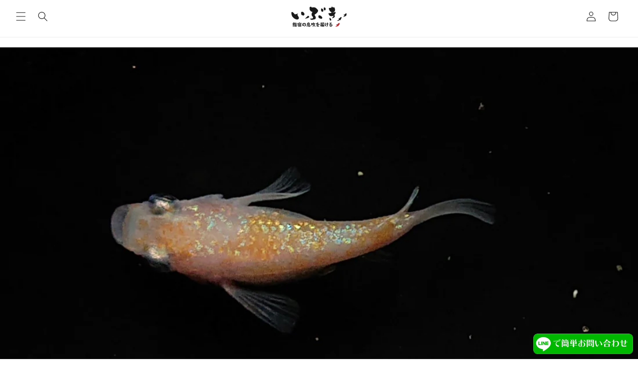

--- FILE ---
content_type: text/html; charset=utf-8
request_url: https://ibuki472.com/blogs/news/20210424
body_size: 20071
content:
<!doctype html>
<html class="no-js" lang="ja">
  <head>
    <meta charset="utf-8">
    <meta http-equiv="X-UA-Compatible" content="IE=edge">
    <meta name="viewport" content="width=device-width,initial-scale=1">
    <meta name="theme-color" content="">
    <link rel="canonical" href="https://ibuki472.com/blogs/news/20210424"><link rel="icon" type="image/png" href="//ibuki472.com/cdn/shop/files/ibuki-logo_be73d102-1a1a-47fc-94ee-6bce47469c94.png?crop=center&height=32&v=1613582545&width=32"><title>
      202104241800現物販売開始しました
 &ndash; いぶき | 指宿メダカとミジンコの通信販売 </title>

    
      <meta name="description" content="本日もご訪問ありがとうございます、いぶきです。 涼しい風が吹き、カラッとした一日の指宿でした。今日も店舗へのご来店ありがとうございました！ さて、4月24日18時より現物販売を開始いたしました。今回も宜しくお願い致します！！【清流きりゅう体外光】 神秘的な輝きをもつ清流きりゅう。体外光もプラスされた種親クラスのペアです！【煌】 体外光・ラメ、ともにバッチリ！抱卵していますので、即戦力です！！【王華 本だるま】   王華から偶然出てきた本だるまの個体です。ラメの輝きがすごいです！【スーパーオパール】 猫飯様直系個体のF1です。血統は保証いたします。【五金 type R】 日本改良めだか研究所様（通称：日め研様）直系個体のF1です。血統">
    

    

<meta property="og:site_name" content="いぶき | 指宿メダカとミジンコの通信販売 ">
<meta property="og:url" content="https://ibuki472.com/blogs/news/20210424">
<meta property="og:title" content="202104241800現物販売開始しました">
<meta property="og:type" content="article">
<meta property="og:description" content="本日もご訪問ありがとうございます、いぶきです。 涼しい風が吹き、カラッとした一日の指宿でした。今日も店舗へのご来店ありがとうございました！ さて、4月24日18時より現物販売を開始いたしました。今回も宜しくお願い致します！！【清流きりゅう体外光】 神秘的な輝きをもつ清流きりゅう。体外光もプラスされた種親クラスのペアです！【煌】 体外光・ラメ、ともにバッチリ！抱卵していますので、即戦力です！！【王華 本だるま】   王華から偶然出てきた本だるまの個体です。ラメの輝きがすごいです！【スーパーオパール】 猫飯様直系個体のF1です。血統は保証いたします。【五金 type R】 日本改良めだか研究所様（通称：日め研様）直系個体のF1です。血統"><meta property="og:image" content="http://ibuki472.com/cdn/shop/articles/20210424_152002.jpg?v=1619256966">
  <meta property="og:image:secure_url" content="https://ibuki472.com/cdn/shop/articles/20210424_152002.jpg?v=1619256966">
  <meta property="og:image:width" content="1376">
  <meta property="og:image:height" content="1376"><meta name="twitter:card" content="summary_large_image">
<meta name="twitter:title" content="202104241800現物販売開始しました">
<meta name="twitter:description" content="本日もご訪問ありがとうございます、いぶきです。 涼しい風が吹き、カラッとした一日の指宿でした。今日も店舗へのご来店ありがとうございました！ さて、4月24日18時より現物販売を開始いたしました。今回も宜しくお願い致します！！【清流きりゅう体外光】 神秘的な輝きをもつ清流きりゅう。体外光もプラスされた種親クラスのペアです！【煌】 体外光・ラメ、ともにバッチリ！抱卵していますので、即戦力です！！【王華 本だるま】   王華から偶然出てきた本だるまの個体です。ラメの輝きがすごいです！【スーパーオパール】 猫飯様直系個体のF1です。血統は保証いたします。【五金 type R】 日本改良めだか研究所様（通称：日め研様）直系個体のF1です。血統">


    <script src="//ibuki472.com/cdn/shop/t/6/assets/constants.js?v=58251544750838685771709113389" defer="defer"></script>
    <script src="//ibuki472.com/cdn/shop/t/6/assets/pubsub.js?v=158357773527763999511709113389" defer="defer"></script>
    <script src="//ibuki472.com/cdn/shop/t/6/assets/global.js?v=106116626045777747121709113390" defer="defer"></script><script src="//ibuki472.com/cdn/shop/t/6/assets/animations.js?v=88693664871331136111709113388" defer="defer"></script><script>window.performance && window.performance.mark && window.performance.mark('shopify.content_for_header.start');</script><meta name="google-site-verification" content="txraGfLqUtHg4GVZ7xPeeyLyG3JGzHI28UK2dBxTM3c">
<meta id="shopify-digital-wallet" name="shopify-digital-wallet" content="/26578059300/digital_wallets/dialog">
<link rel="alternate" type="application/atom+xml" title="Feed" href="/blogs/news.atom" />
<script async="async" src="/checkouts/internal/preloads.js?locale=ja-JP"></script>
<script id="shopify-features" type="application/json">{"accessToken":"ba8023db12704a7f0fa32300b73c26c9","betas":["rich-media-storefront-analytics"],"domain":"ibuki472.com","predictiveSearch":false,"shopId":26578059300,"locale":"ja"}</script>
<script>var Shopify = Shopify || {};
Shopify.shop = "ibuki472.myshopify.com";
Shopify.locale = "ja";
Shopify.currency = {"active":"JPY","rate":"1.0"};
Shopify.country = "JP";
Shopify.theme = {"name":"ibuki472-2024\/main","id":125968154660,"schema_name":"Dawn","schema_version":"13.0.0","theme_store_id":null,"role":"main"};
Shopify.theme.handle = "null";
Shopify.theme.style = {"id":null,"handle":null};
Shopify.cdnHost = "ibuki472.com/cdn";
Shopify.routes = Shopify.routes || {};
Shopify.routes.root = "/";</script>
<script type="module">!function(o){(o.Shopify=o.Shopify||{}).modules=!0}(window);</script>
<script>!function(o){function n(){var o=[];function n(){o.push(Array.prototype.slice.apply(arguments))}return n.q=o,n}var t=o.Shopify=o.Shopify||{};t.loadFeatures=n(),t.autoloadFeatures=n()}(window);</script>
<script id="shop-js-analytics" type="application/json">{"pageType":"article"}</script>
<script defer="defer" async type="module" src="//ibuki472.com/cdn/shopifycloud/shop-js/modules/v2/client.init-shop-cart-sync_BJFAoJgM.ja.esm.js"></script>
<script defer="defer" async type="module" src="//ibuki472.com/cdn/shopifycloud/shop-js/modules/v2/chunk.common_BaQ0HiLN.esm.js"></script>
<script type="module">
  await import("//ibuki472.com/cdn/shopifycloud/shop-js/modules/v2/client.init-shop-cart-sync_BJFAoJgM.ja.esm.js");
await import("//ibuki472.com/cdn/shopifycloud/shop-js/modules/v2/chunk.common_BaQ0HiLN.esm.js");

  window.Shopify.SignInWithShop?.initShopCartSync?.({"fedCMEnabled":true,"windoidEnabled":true});

</script>
<script>(function() {
  var isLoaded = false;
  function asyncLoad() {
    if (isLoaded) return;
    isLoaded = true;
    var urls = ["https:\/\/script.pop-convert.com\/new-micro\/production.pc.min.js?unique_id=ibuki472.myshopify.com\u0026shop=ibuki472.myshopify.com","https:\/\/cdn.s3.pop-convert.com\/pcjs.production.min.js?unique_id=ibuki472.myshopify.com\u0026shop=ibuki472.myshopify.com"];
    for (var i = 0; i < urls.length; i++) {
      var s = document.createElement('script');
      s.type = 'text/javascript';
      s.async = true;
      s.src = urls[i];
      var x = document.getElementsByTagName('script')[0];
      x.parentNode.insertBefore(s, x);
    }
  };
  if(window.attachEvent) {
    window.attachEvent('onload', asyncLoad);
  } else {
    window.addEventListener('load', asyncLoad, false);
  }
})();</script>
<script id="__st">var __st={"a":26578059300,"offset":32400,"reqid":"f9e8e006-fd9d-4305-8236-1fa5a537a63b-1766776885","pageurl":"ibuki472.com\/blogs\/news\/20210424","s":"articles-555531010084","u":"3cea193ae4f7","p":"article","rtyp":"article","rid":555531010084};</script>
<script>window.ShopifyPaypalV4VisibilityTracking = true;</script>
<script id="captcha-bootstrap">!function(){'use strict';const t='contact',e='account',n='new_comment',o=[[t,t],['blogs',n],['comments',n],[t,'customer']],c=[[e,'customer_login'],[e,'guest_login'],[e,'recover_customer_password'],[e,'create_customer']],r=t=>t.map((([t,e])=>`form[action*='/${t}']:not([data-nocaptcha='true']) input[name='form_type'][value='${e}']`)).join(','),a=t=>()=>t?[...document.querySelectorAll(t)].map((t=>t.form)):[];function s(){const t=[...o],e=r(t);return a(e)}const i='password',u='form_key',d=['recaptcha-v3-token','g-recaptcha-response','h-captcha-response',i],f=()=>{try{return window.sessionStorage}catch{return}},m='__shopify_v',_=t=>t.elements[u];function p(t,e,n=!1){try{const o=window.sessionStorage,c=JSON.parse(o.getItem(e)),{data:r}=function(t){const{data:e,action:n}=t;return t[m]||n?{data:e,action:n}:{data:t,action:n}}(c);for(const[e,n]of Object.entries(r))t.elements[e]&&(t.elements[e].value=n);n&&o.removeItem(e)}catch(o){console.error('form repopulation failed',{error:o})}}const l='form_type',E='cptcha';function T(t){t.dataset[E]=!0}const w=window,h=w.document,L='Shopify',v='ce_forms',y='captcha';let A=!1;((t,e)=>{const n=(g='f06e6c50-85a8-45c8-87d0-21a2b65856fe',I='https://cdn.shopify.com/shopifycloud/storefront-forms-hcaptcha/ce_storefront_forms_captcha_hcaptcha.v1.5.2.iife.js',D={infoText:'hCaptchaによる保護',privacyText:'プライバシー',termsText:'利用規約'},(t,e,n)=>{const o=w[L][v],c=o.bindForm;if(c)return c(t,g,e,D).then(n);var r;o.q.push([[t,g,e,D],n]),r=I,A||(h.body.append(Object.assign(h.createElement('script'),{id:'captcha-provider',async:!0,src:r})),A=!0)});var g,I,D;w[L]=w[L]||{},w[L][v]=w[L][v]||{},w[L][v].q=[],w[L][y]=w[L][y]||{},w[L][y].protect=function(t,e){n(t,void 0,e),T(t)},Object.freeze(w[L][y]),function(t,e,n,w,h,L){const[v,y,A,g]=function(t,e,n){const i=e?o:[],u=t?c:[],d=[...i,...u],f=r(d),m=r(i),_=r(d.filter((([t,e])=>n.includes(e))));return[a(f),a(m),a(_),s()]}(w,h,L),I=t=>{const e=t.target;return e instanceof HTMLFormElement?e:e&&e.form},D=t=>v().includes(t);t.addEventListener('submit',(t=>{const e=I(t);if(!e)return;const n=D(e)&&!e.dataset.hcaptchaBound&&!e.dataset.recaptchaBound,o=_(e),c=g().includes(e)&&(!o||!o.value);(n||c)&&t.preventDefault(),c&&!n&&(function(t){try{if(!f())return;!function(t){const e=f();if(!e)return;const n=_(t);if(!n)return;const o=n.value;o&&e.removeItem(o)}(t);const e=Array.from(Array(32),(()=>Math.random().toString(36)[2])).join('');!function(t,e){_(t)||t.append(Object.assign(document.createElement('input'),{type:'hidden',name:u})),t.elements[u].value=e}(t,e),function(t,e){const n=f();if(!n)return;const o=[...t.querySelectorAll(`input[type='${i}']`)].map((({name:t})=>t)),c=[...d,...o],r={};for(const[a,s]of new FormData(t).entries())c.includes(a)||(r[a]=s);n.setItem(e,JSON.stringify({[m]:1,action:t.action,data:r}))}(t,e)}catch(e){console.error('failed to persist form',e)}}(e),e.submit())}));const S=(t,e)=>{t&&!t.dataset[E]&&(n(t,e.some((e=>e===t))),T(t))};for(const o of['focusin','change'])t.addEventListener(o,(t=>{const e=I(t);D(e)&&S(e,y())}));const B=e.get('form_key'),M=e.get(l),P=B&&M;t.addEventListener('DOMContentLoaded',(()=>{const t=y();if(P)for(const e of t)e.elements[l].value===M&&p(e,B);[...new Set([...A(),...v().filter((t=>'true'===t.dataset.shopifyCaptcha))])].forEach((e=>S(e,t)))}))}(h,new URLSearchParams(w.location.search),n,t,e,['guest_login'])})(!0,!0)}();</script>
<script integrity="sha256-4kQ18oKyAcykRKYeNunJcIwy7WH5gtpwJnB7kiuLZ1E=" data-source-attribution="shopify.loadfeatures" defer="defer" src="//ibuki472.com/cdn/shopifycloud/storefront/assets/storefront/load_feature-a0a9edcb.js" crossorigin="anonymous"></script>
<script data-source-attribution="shopify.dynamic_checkout.dynamic.init">var Shopify=Shopify||{};Shopify.PaymentButton=Shopify.PaymentButton||{isStorefrontPortableWallets:!0,init:function(){window.Shopify.PaymentButton.init=function(){};var t=document.createElement("script");t.src="https://ibuki472.com/cdn/shopifycloud/portable-wallets/latest/portable-wallets.ja.js",t.type="module",document.head.appendChild(t)}};
</script>
<script data-source-attribution="shopify.dynamic_checkout.buyer_consent">
  function portableWalletsHideBuyerConsent(e){var t=document.getElementById("shopify-buyer-consent"),n=document.getElementById("shopify-subscription-policy-button");t&&n&&(t.classList.add("hidden"),t.setAttribute("aria-hidden","true"),n.removeEventListener("click",e))}function portableWalletsShowBuyerConsent(e){var t=document.getElementById("shopify-buyer-consent"),n=document.getElementById("shopify-subscription-policy-button");t&&n&&(t.classList.remove("hidden"),t.removeAttribute("aria-hidden"),n.addEventListener("click",e))}window.Shopify?.PaymentButton&&(window.Shopify.PaymentButton.hideBuyerConsent=portableWalletsHideBuyerConsent,window.Shopify.PaymentButton.showBuyerConsent=portableWalletsShowBuyerConsent);
</script>
<script data-source-attribution="shopify.dynamic_checkout.cart.bootstrap">document.addEventListener("DOMContentLoaded",(function(){function t(){return document.querySelector("shopify-accelerated-checkout-cart, shopify-accelerated-checkout")}if(t())Shopify.PaymentButton.init();else{new MutationObserver((function(e,n){t()&&(Shopify.PaymentButton.init(),n.disconnect())})).observe(document.body,{childList:!0,subtree:!0})}}));
</script>
<script id="sections-script" data-sections="header" defer="defer" src="//ibuki472.com/cdn/shop/t/6/compiled_assets/scripts.js?2528"></script>
<script>window.performance && window.performance.mark && window.performance.mark('shopify.content_for_header.end');</script>


    <style data-shopify>
      
      
      
      
      

      
        :root,
        .color-scheme-1 {
          --color-background: 255,255,255;
        
          --gradient-background: #ffffff;
        

        

        --color-foreground: 18,18,18;
        --color-background-contrast: 191,191,191;
        --color-shadow: 18,18,18;
        --color-button: 18,18,18;
        --color-button-text: 255,255,255;
        --color-secondary-button: 255,255,255;
        --color-secondary-button-text: 18,18,18;
        --color-link: 18,18,18;
        --color-badge-foreground: 18,18,18;
        --color-badge-background: 255,255,255;
        --color-badge-border: 18,18,18;
        --payment-terms-background-color: rgb(255 255 255);
      }
      
        
        .color-scheme-2 {
          --color-background: 243,243,243;
        
          --gradient-background: #f3f3f3;
        

        

        --color-foreground: 18,18,18;
        --color-background-contrast: 179,179,179;
        --color-shadow: 18,18,18;
        --color-button: 18,18,18;
        --color-button-text: 243,243,243;
        --color-secondary-button: 243,243,243;
        --color-secondary-button-text: 18,18,18;
        --color-link: 18,18,18;
        --color-badge-foreground: 18,18,18;
        --color-badge-background: 243,243,243;
        --color-badge-border: 18,18,18;
        --payment-terms-background-color: rgb(243 243 243);
      }
      
        
        .color-scheme-3 {
          --color-background: 36,40,51;
        
          --gradient-background: #242833;
        

        

        --color-foreground: 255,255,255;
        --color-background-contrast: 47,52,66;
        --color-shadow: 18,18,18;
        --color-button: 255,255,255;
        --color-button-text: 0,0,0;
        --color-secondary-button: 36,40,51;
        --color-secondary-button-text: 255,255,255;
        --color-link: 255,255,255;
        --color-badge-foreground: 255,255,255;
        --color-badge-background: 36,40,51;
        --color-badge-border: 255,255,255;
        --payment-terms-background-color: rgb(36 40 51);
      }
      
        
        .color-scheme-4 {
          --color-background: 18,18,18;
        
          --gradient-background: #121212;
        

        

        --color-foreground: 255,255,255;
        --color-background-contrast: 146,146,146;
        --color-shadow: 18,18,18;
        --color-button: 255,255,255;
        --color-button-text: 18,18,18;
        --color-secondary-button: 18,18,18;
        --color-secondary-button-text: 255,255,255;
        --color-link: 255,255,255;
        --color-badge-foreground: 255,255,255;
        --color-badge-background: 18,18,18;
        --color-badge-border: 255,255,255;
        --payment-terms-background-color: rgb(18 18 18);
      }
      
        
        .color-scheme-5 {
          --color-background: 23,115,176;
        
          --gradient-background: #1773b0;
        

        

        --color-foreground: 255,255,255;
        --color-background-contrast: 8,41,63;
        --color-shadow: 18,18,18;
        --color-button: 255,255,255;
        --color-button-text: 51,79,180;
        --color-secondary-button: 23,115,176;
        --color-secondary-button-text: 255,255,255;
        --color-link: 255,255,255;
        --color-badge-foreground: 255,255,255;
        --color-badge-background: 23,115,176;
        --color-badge-border: 255,255,255;
        --payment-terms-background-color: rgb(23 115 176);
      }
      
        
        .color-scheme-7be03a3e-ac86-4c41-b7b2-2637d6dba6f8 {
          --color-background: 221,29,29;
        
          --gradient-background: #dd1d1d;
        

        

        --color-foreground: 255,255,255;
        --color-background-contrast: 108,14,14;
        --color-shadow: 18,18,18;
        --color-button: 255,255,255;
        --color-button-text: 255,255,255;
        --color-secondary-button: 221,29,29;
        --color-secondary-button-text: 18,18,18;
        --color-link: 18,18,18;
        --color-badge-foreground: 255,255,255;
        --color-badge-background: 221,29,29;
        --color-badge-border: 255,255,255;
        --payment-terms-background-color: rgb(221 29 29);
      }
      

      body, .color-scheme-1, .color-scheme-2, .color-scheme-3, .color-scheme-4, .color-scheme-5, .color-scheme-7be03a3e-ac86-4c41-b7b2-2637d6dba6f8 {
        color: rgba(var(--color-foreground), 0.75);
        background-color: rgb(var(--color-background));
      }

      :root {
        --font-body-family: "system_ui", -apple-system, 'Segoe UI', Roboto, 'Helvetica Neue', 'Noto Sans', 'Liberation Sans', Arial, sans-serif, 'Apple Color Emoji', 'Segoe UI Emoji', 'Segoe UI Symbol', 'Noto Color Emoji';
        --font-body-style: normal;
        --font-body-weight: 400;
        --font-body-weight-bold: 700;

        --font-heading-family: "system_ui", -apple-system, 'Segoe UI', Roboto, 'Helvetica Neue', 'Noto Sans', 'Liberation Sans', Arial, sans-serif, 'Apple Color Emoji', 'Segoe UI Emoji', 'Segoe UI Symbol', 'Noto Color Emoji';
        --font-heading-style: normal;
        --font-heading-weight: 400;

        --font-body-scale: 1.0;
        --font-heading-scale: 1.0;

        --media-padding: px;
        --media-border-opacity: 0.05;
        --media-border-width: 1px;
        --media-radius: 0px;
        --media-shadow-opacity: 0.0;
        --media-shadow-horizontal-offset: 0px;
        --media-shadow-vertical-offset: 4px;
        --media-shadow-blur-radius: 5px;
        --media-shadow-visible: 0;

        --page-width: 120rem;
        --page-width-margin: 0rem;

        --product-card-image-padding: 0.0rem;
        --product-card-corner-radius: 0.0rem;
        --product-card-text-alignment: left;
        --product-card-border-width: 0.0rem;
        --product-card-border-opacity: 0.1;
        --product-card-shadow-opacity: 0.0;
        --product-card-shadow-visible: 0;
        --product-card-shadow-horizontal-offset: 0.0rem;
        --product-card-shadow-vertical-offset: 0.4rem;
        --product-card-shadow-blur-radius: 0.5rem;

        --collection-card-image-padding: 0.2rem;
        --collection-card-corner-radius: 0.0rem;
        --collection-card-text-alignment: left;
        --collection-card-border-width: 0.0rem;
        --collection-card-border-opacity: 0.1;
        --collection-card-shadow-opacity: 0.0;
        --collection-card-shadow-visible: 0;
        --collection-card-shadow-horizontal-offset: 0.0rem;
        --collection-card-shadow-vertical-offset: 0.4rem;
        --collection-card-shadow-blur-radius: 0.5rem;

        --blog-card-image-padding: 0.0rem;
        --blog-card-corner-radius: 0.0rem;
        --blog-card-text-alignment: left;
        --blog-card-border-width: 0.0rem;
        --blog-card-border-opacity: 0.1;
        --blog-card-shadow-opacity: 0.0;
        --blog-card-shadow-visible: 0;
        --blog-card-shadow-horizontal-offset: 0.0rem;
        --blog-card-shadow-vertical-offset: 0.4rem;
        --blog-card-shadow-blur-radius: 0.5rem;

        --badge-corner-radius: 4.0rem;

        --popup-border-width: 1px;
        --popup-border-opacity: 0.1;
        --popup-corner-radius: 0px;
        --popup-shadow-opacity: 0.05;
        --popup-shadow-horizontal-offset: 0px;
        --popup-shadow-vertical-offset: 4px;
        --popup-shadow-blur-radius: 5px;

        --drawer-border-width: 1px;
        --drawer-border-opacity: 0.1;
        --drawer-shadow-opacity: 0.0;
        --drawer-shadow-horizontal-offset: 0px;
        --drawer-shadow-vertical-offset: 4px;
        --drawer-shadow-blur-radius: 5px;

        --spacing-sections-desktop: 0px;
        --spacing-sections-mobile: 0px;

        --grid-desktop-vertical-spacing: 4px;
        --grid-desktop-horizontal-spacing: 4px;
        --grid-mobile-vertical-spacing: 2px;
        --grid-mobile-horizontal-spacing: 2px;

        --text-boxes-border-opacity: 0.1;
        --text-boxes-border-width: 0px;
        --text-boxes-radius: 0px;
        --text-boxes-shadow-opacity: 0.0;
        --text-boxes-shadow-visible: 0;
        --text-boxes-shadow-horizontal-offset: 0px;
        --text-boxes-shadow-vertical-offset: 4px;
        --text-boxes-shadow-blur-radius: 5px;

        --buttons-radius: 0px;
        --buttons-radius-outset: 0px;
        --buttons-border-width: 1px;
        --buttons-border-opacity: 1.0;
        --buttons-shadow-opacity: 0.0;
        --buttons-shadow-visible: 0;
        --buttons-shadow-horizontal-offset: 0px;
        --buttons-shadow-vertical-offset: 4px;
        --buttons-shadow-blur-radius: 5px;
        --buttons-border-offset: 0px;

        --inputs-radius: 0px;
        --inputs-border-width: 1px;
        --inputs-border-opacity: 0.55;
        --inputs-shadow-opacity: 0.0;
        --inputs-shadow-horizontal-offset: 0px;
        --inputs-margin-offset: 0px;
        --inputs-shadow-vertical-offset: 4px;
        --inputs-shadow-blur-radius: 5px;
        --inputs-radius-outset: 0px;

        --variant-pills-radius: 40px;
        --variant-pills-border-width: 1px;
        --variant-pills-border-opacity: 0.55;
        --variant-pills-shadow-opacity: 0.0;
        --variant-pills-shadow-horizontal-offset: 0px;
        --variant-pills-shadow-vertical-offset: 4px;
        --variant-pills-shadow-blur-radius: 5px;
      }

      *,
      *::before,
      *::after {
        box-sizing: inherit;
      }

      html {
        box-sizing: border-box;
        font-size: calc(var(--font-body-scale) * 62.5%);
        height: 100%;
      }

      body {
        display: grid;
        grid-template-rows: auto auto 1fr auto;
        grid-template-columns: 100%;
        min-height: 100%;
        margin: 0;
        font-size: 1.5rem;
        letter-spacing: 0.06rem;
        line-height: calc(1 + 0.8 / var(--font-body-scale));
        font-family: var(--font-body-family);
        font-style: var(--font-body-style);
        font-weight: var(--font-body-weight);
      }

      @media screen and (min-width: 750px) {
        body {
          font-size: 1.6rem;
        }
      }
    </style>

    <link href="//ibuki472.com/cdn/shop/t/6/assets/base.css?v=116999437192807136961709218590" rel="stylesheet" type="text/css" media="all" />
<link
        rel="stylesheet"
        href="//ibuki472.com/cdn/shop/t/6/assets/component-predictive-search.css?v=118923337488134913561709113384"
        media="print"
        onload="this.media='all'"
      ><script>
      document.documentElement.className = document.documentElement.className.replace('no-js', 'js');
      if (Shopify.designMode) {
        document.documentElement.classList.add('shopify-design-mode');
      }
    </script>
  <script src="https://cdn.shopify.com/extensions/54a1123b-c7e9-41b6-9262-62546ba356c0/-11/assets/deliveryDateExt.js" type="text/javascript" defer="defer"></script>
<link href="https://monorail-edge.shopifysvc.com" rel="dns-prefetch">
<script>(function(){if ("sendBeacon" in navigator && "performance" in window) {try {var session_token_from_headers = performance.getEntriesByType('navigation')[0].serverTiming.find(x => x.name == '_s').description;} catch {var session_token_from_headers = undefined;}var session_cookie_matches = document.cookie.match(/_shopify_s=([^;]*)/);var session_token_from_cookie = session_cookie_matches && session_cookie_matches.length === 2 ? session_cookie_matches[1] : "";var session_token = session_token_from_headers || session_token_from_cookie || "";function handle_abandonment_event(e) {var entries = performance.getEntries().filter(function(entry) {return /monorail-edge.shopifysvc.com/.test(entry.name);});if (!window.abandonment_tracked && entries.length === 0) {window.abandonment_tracked = true;var currentMs = Date.now();var navigation_start = performance.timing.navigationStart;var payload = {shop_id: 26578059300,url: window.location.href,navigation_start,duration: currentMs - navigation_start,session_token,page_type: "article"};window.navigator.sendBeacon("https://monorail-edge.shopifysvc.com/v1/produce", JSON.stringify({schema_id: "online_store_buyer_site_abandonment/1.1",payload: payload,metadata: {event_created_at_ms: currentMs,event_sent_at_ms: currentMs}}));}}window.addEventListener('pagehide', handle_abandonment_event);}}());</script>
<script id="web-pixels-manager-setup">(function e(e,d,r,n,o){if(void 0===o&&(o={}),!Boolean(null===(a=null===(i=window.Shopify)||void 0===i?void 0:i.analytics)||void 0===a?void 0:a.replayQueue)){var i,a;window.Shopify=window.Shopify||{};var t=window.Shopify;t.analytics=t.analytics||{};var s=t.analytics;s.replayQueue=[],s.publish=function(e,d,r){return s.replayQueue.push([e,d,r]),!0};try{self.performance.mark("wpm:start")}catch(e){}var l=function(){var e={modern:/Edge?\/(1{2}[4-9]|1[2-9]\d|[2-9]\d{2}|\d{4,})\.\d+(\.\d+|)|Firefox\/(1{2}[4-9]|1[2-9]\d|[2-9]\d{2}|\d{4,})\.\d+(\.\d+|)|Chrom(ium|e)\/(9{2}|\d{3,})\.\d+(\.\d+|)|(Maci|X1{2}).+ Version\/(15\.\d+|(1[6-9]|[2-9]\d|\d{3,})\.\d+)([,.]\d+|)( \(\w+\)|)( Mobile\/\w+|) Safari\/|Chrome.+OPR\/(9{2}|\d{3,})\.\d+\.\d+|(CPU[ +]OS|iPhone[ +]OS|CPU[ +]iPhone|CPU IPhone OS|CPU iPad OS)[ +]+(15[._]\d+|(1[6-9]|[2-9]\d|\d{3,})[._]\d+)([._]\d+|)|Android:?[ /-](13[3-9]|1[4-9]\d|[2-9]\d{2}|\d{4,})(\.\d+|)(\.\d+|)|Android.+Firefox\/(13[5-9]|1[4-9]\d|[2-9]\d{2}|\d{4,})\.\d+(\.\d+|)|Android.+Chrom(ium|e)\/(13[3-9]|1[4-9]\d|[2-9]\d{2}|\d{4,})\.\d+(\.\d+|)|SamsungBrowser\/([2-9]\d|\d{3,})\.\d+/,legacy:/Edge?\/(1[6-9]|[2-9]\d|\d{3,})\.\d+(\.\d+|)|Firefox\/(5[4-9]|[6-9]\d|\d{3,})\.\d+(\.\d+|)|Chrom(ium|e)\/(5[1-9]|[6-9]\d|\d{3,})\.\d+(\.\d+|)([\d.]+$|.*Safari\/(?![\d.]+ Edge\/[\d.]+$))|(Maci|X1{2}).+ Version\/(10\.\d+|(1[1-9]|[2-9]\d|\d{3,})\.\d+)([,.]\d+|)( \(\w+\)|)( Mobile\/\w+|) Safari\/|Chrome.+OPR\/(3[89]|[4-9]\d|\d{3,})\.\d+\.\d+|(CPU[ +]OS|iPhone[ +]OS|CPU[ +]iPhone|CPU IPhone OS|CPU iPad OS)[ +]+(10[._]\d+|(1[1-9]|[2-9]\d|\d{3,})[._]\d+)([._]\d+|)|Android:?[ /-](13[3-9]|1[4-9]\d|[2-9]\d{2}|\d{4,})(\.\d+|)(\.\d+|)|Mobile Safari.+OPR\/([89]\d|\d{3,})\.\d+\.\d+|Android.+Firefox\/(13[5-9]|1[4-9]\d|[2-9]\d{2}|\d{4,})\.\d+(\.\d+|)|Android.+Chrom(ium|e)\/(13[3-9]|1[4-9]\d|[2-9]\d{2}|\d{4,})\.\d+(\.\d+|)|Android.+(UC? ?Browser|UCWEB|U3)[ /]?(15\.([5-9]|\d{2,})|(1[6-9]|[2-9]\d|\d{3,})\.\d+)\.\d+|SamsungBrowser\/(5\.\d+|([6-9]|\d{2,})\.\d+)|Android.+MQ{2}Browser\/(14(\.(9|\d{2,})|)|(1[5-9]|[2-9]\d|\d{3,})(\.\d+|))(\.\d+|)|K[Aa][Ii]OS\/(3\.\d+|([4-9]|\d{2,})\.\d+)(\.\d+|)/},d=e.modern,r=e.legacy,n=navigator.userAgent;return n.match(d)?"modern":n.match(r)?"legacy":"unknown"}(),u="modern"===l?"modern":"legacy",c=(null!=n?n:{modern:"",legacy:""})[u],f=function(e){return[e.baseUrl,"/wpm","/b",e.hashVersion,"modern"===e.buildTarget?"m":"l",".js"].join("")}({baseUrl:d,hashVersion:r,buildTarget:u}),m=function(e){var d=e.version,r=e.bundleTarget,n=e.surface,o=e.pageUrl,i=e.monorailEndpoint;return{emit:function(e){var a=e.status,t=e.errorMsg,s=(new Date).getTime(),l=JSON.stringify({metadata:{event_sent_at_ms:s},events:[{schema_id:"web_pixels_manager_load/3.1",payload:{version:d,bundle_target:r,page_url:o,status:a,surface:n,error_msg:t},metadata:{event_created_at_ms:s}}]});if(!i)return console&&console.warn&&console.warn("[Web Pixels Manager] No Monorail endpoint provided, skipping logging."),!1;try{return self.navigator.sendBeacon.bind(self.navigator)(i,l)}catch(e){}var u=new XMLHttpRequest;try{return u.open("POST",i,!0),u.setRequestHeader("Content-Type","text/plain"),u.send(l),!0}catch(e){return console&&console.warn&&console.warn("[Web Pixels Manager] Got an unhandled error while logging to Monorail."),!1}}}}({version:r,bundleTarget:l,surface:e.surface,pageUrl:self.location.href,monorailEndpoint:e.monorailEndpoint});try{o.browserTarget=l,function(e){var d=e.src,r=e.async,n=void 0===r||r,o=e.onload,i=e.onerror,a=e.sri,t=e.scriptDataAttributes,s=void 0===t?{}:t,l=document.createElement("script"),u=document.querySelector("head"),c=document.querySelector("body");if(l.async=n,l.src=d,a&&(l.integrity=a,l.crossOrigin="anonymous"),s)for(var f in s)if(Object.prototype.hasOwnProperty.call(s,f))try{l.dataset[f]=s[f]}catch(e){}if(o&&l.addEventListener("load",o),i&&l.addEventListener("error",i),u)u.appendChild(l);else{if(!c)throw new Error("Did not find a head or body element to append the script");c.appendChild(l)}}({src:f,async:!0,onload:function(){if(!function(){var e,d;return Boolean(null===(d=null===(e=window.Shopify)||void 0===e?void 0:e.analytics)||void 0===d?void 0:d.initialized)}()){var d=window.webPixelsManager.init(e)||void 0;if(d){var r=window.Shopify.analytics;r.replayQueue.forEach((function(e){var r=e[0],n=e[1],o=e[2];d.publishCustomEvent(r,n,o)})),r.replayQueue=[],r.publish=d.publishCustomEvent,r.visitor=d.visitor,r.initialized=!0}}},onerror:function(){return m.emit({status:"failed",errorMsg:"".concat(f," has failed to load")})},sri:function(e){var d=/^sha384-[A-Za-z0-9+/=]+$/;return"string"==typeof e&&d.test(e)}(c)?c:"",scriptDataAttributes:o}),m.emit({status:"loading"})}catch(e){m.emit({status:"failed",errorMsg:(null==e?void 0:e.message)||"Unknown error"})}}})({shopId: 26578059300,storefrontBaseUrl: "https://ibuki472.com",extensionsBaseUrl: "https://extensions.shopifycdn.com/cdn/shopifycloud/web-pixels-manager",monorailEndpoint: "https://monorail-edge.shopifysvc.com/unstable/produce_batch",surface: "storefront-renderer",enabledBetaFlags: ["2dca8a86","a0d5f9d2"],webPixelsConfigList: [{"id":"339378212","configuration":"{\"config\":\"{\\\"pixel_id\\\":\\\"G-W4RVK6L2FR\\\",\\\"target_country\\\":\\\"JP\\\",\\\"gtag_events\\\":[{\\\"type\\\":\\\"search\\\",\\\"action_label\\\":[\\\"G-W4RVK6L2FR\\\",\\\"AW-798817313\\\/DVv9CJbxpZICEKH48_wC\\\"]},{\\\"type\\\":\\\"begin_checkout\\\",\\\"action_label\\\":[\\\"G-W4RVK6L2FR\\\",\\\"AW-798817313\\\/X5DQCJPxpZICEKH48_wC\\\"]},{\\\"type\\\":\\\"view_item\\\",\\\"action_label\\\":[\\\"G-W4RVK6L2FR\\\",\\\"AW-798817313\\\/4bjVCI3xpZICEKH48_wC\\\",\\\"MC-5D55304YXD\\\"]},{\\\"type\\\":\\\"purchase\\\",\\\"action_label\\\":[\\\"G-W4RVK6L2FR\\\",\\\"AW-798817313\\\/62M3CIrxpZICEKH48_wC\\\",\\\"MC-5D55304YXD\\\"]},{\\\"type\\\":\\\"page_view\\\",\\\"action_label\\\":[\\\"G-W4RVK6L2FR\\\",\\\"AW-798817313\\\/8YlDCIfxpZICEKH48_wC\\\",\\\"MC-5D55304YXD\\\"]},{\\\"type\\\":\\\"add_payment_info\\\",\\\"action_label\\\":[\\\"G-W4RVK6L2FR\\\",\\\"AW-798817313\\\/nSKkCJnxpZICEKH48_wC\\\"]},{\\\"type\\\":\\\"add_to_cart\\\",\\\"action_label\\\":[\\\"G-W4RVK6L2FR\\\",\\\"AW-798817313\\\/RpiFCJDxpZICEKH48_wC\\\"]}],\\\"enable_monitoring_mode\\\":false}\"}","eventPayloadVersion":"v1","runtimeContext":"OPEN","scriptVersion":"b2a88bafab3e21179ed38636efcd8a93","type":"APP","apiClientId":1780363,"privacyPurposes":[],"dataSharingAdjustments":{"protectedCustomerApprovalScopes":["read_customer_address","read_customer_email","read_customer_name","read_customer_personal_data","read_customer_phone"]}},{"id":"shopify-app-pixel","configuration":"{}","eventPayloadVersion":"v1","runtimeContext":"STRICT","scriptVersion":"0450","apiClientId":"shopify-pixel","type":"APP","privacyPurposes":["ANALYTICS","MARKETING"]},{"id":"shopify-custom-pixel","eventPayloadVersion":"v1","runtimeContext":"LAX","scriptVersion":"0450","apiClientId":"shopify-pixel","type":"CUSTOM","privacyPurposes":["ANALYTICS","MARKETING"]}],isMerchantRequest: false,initData: {"shop":{"name":"いぶき | 指宿メダカとミジンコの通信販売 ","paymentSettings":{"currencyCode":"JPY"},"myshopifyDomain":"ibuki472.myshopify.com","countryCode":"JP","storefrontUrl":"https:\/\/ibuki472.com"},"customer":null,"cart":null,"checkout":null,"productVariants":[],"purchasingCompany":null},},"https://ibuki472.com/cdn","da62cc92w68dfea28pcf9825a4m392e00d0",{"modern":"","legacy":""},{"shopId":"26578059300","storefrontBaseUrl":"https:\/\/ibuki472.com","extensionBaseUrl":"https:\/\/extensions.shopifycdn.com\/cdn\/shopifycloud\/web-pixels-manager","surface":"storefront-renderer","enabledBetaFlags":"[\"2dca8a86\", \"a0d5f9d2\"]","isMerchantRequest":"false","hashVersion":"da62cc92w68dfea28pcf9825a4m392e00d0","publish":"custom","events":"[[\"page_viewed\",{}]]"});</script><script>
  window.ShopifyAnalytics = window.ShopifyAnalytics || {};
  window.ShopifyAnalytics.meta = window.ShopifyAnalytics.meta || {};
  window.ShopifyAnalytics.meta.currency = 'JPY';
  var meta = {"page":{"pageType":"article","resourceType":"article","resourceId":555531010084,"requestId":"f9e8e006-fd9d-4305-8236-1fa5a537a63b-1766776885"}};
  for (var attr in meta) {
    window.ShopifyAnalytics.meta[attr] = meta[attr];
  }
</script>
<script class="analytics">
  (function () {
    var customDocumentWrite = function(content) {
      var jquery = null;

      if (window.jQuery) {
        jquery = window.jQuery;
      } else if (window.Checkout && window.Checkout.$) {
        jquery = window.Checkout.$;
      }

      if (jquery) {
        jquery('body').append(content);
      }
    };

    var hasLoggedConversion = function(token) {
      if (token) {
        return document.cookie.indexOf('loggedConversion=' + token) !== -1;
      }
      return false;
    }

    var setCookieIfConversion = function(token) {
      if (token) {
        var twoMonthsFromNow = new Date(Date.now());
        twoMonthsFromNow.setMonth(twoMonthsFromNow.getMonth() + 2);

        document.cookie = 'loggedConversion=' + token + '; expires=' + twoMonthsFromNow;
      }
    }

    var trekkie = window.ShopifyAnalytics.lib = window.trekkie = window.trekkie || [];
    if (trekkie.integrations) {
      return;
    }
    trekkie.methods = [
      'identify',
      'page',
      'ready',
      'track',
      'trackForm',
      'trackLink'
    ];
    trekkie.factory = function(method) {
      return function() {
        var args = Array.prototype.slice.call(arguments);
        args.unshift(method);
        trekkie.push(args);
        return trekkie;
      };
    };
    for (var i = 0; i < trekkie.methods.length; i++) {
      var key = trekkie.methods[i];
      trekkie[key] = trekkie.factory(key);
    }
    trekkie.load = function(config) {
      trekkie.config = config || {};
      trekkie.config.initialDocumentCookie = document.cookie;
      var first = document.getElementsByTagName('script')[0];
      var script = document.createElement('script');
      script.type = 'text/javascript';
      script.onerror = function(e) {
        var scriptFallback = document.createElement('script');
        scriptFallback.type = 'text/javascript';
        scriptFallback.onerror = function(error) {
                var Monorail = {
      produce: function produce(monorailDomain, schemaId, payload) {
        var currentMs = new Date().getTime();
        var event = {
          schema_id: schemaId,
          payload: payload,
          metadata: {
            event_created_at_ms: currentMs,
            event_sent_at_ms: currentMs
          }
        };
        return Monorail.sendRequest("https://" + monorailDomain + "/v1/produce", JSON.stringify(event));
      },
      sendRequest: function sendRequest(endpointUrl, payload) {
        // Try the sendBeacon API
        if (window && window.navigator && typeof window.navigator.sendBeacon === 'function' && typeof window.Blob === 'function' && !Monorail.isIos12()) {
          var blobData = new window.Blob([payload], {
            type: 'text/plain'
          });

          if (window.navigator.sendBeacon(endpointUrl, blobData)) {
            return true;
          } // sendBeacon was not successful

        } // XHR beacon

        var xhr = new XMLHttpRequest();

        try {
          xhr.open('POST', endpointUrl);
          xhr.setRequestHeader('Content-Type', 'text/plain');
          xhr.send(payload);
        } catch (e) {
          console.log(e);
        }

        return false;
      },
      isIos12: function isIos12() {
        return window.navigator.userAgent.lastIndexOf('iPhone; CPU iPhone OS 12_') !== -1 || window.navigator.userAgent.lastIndexOf('iPad; CPU OS 12_') !== -1;
      }
    };
    Monorail.produce('monorail-edge.shopifysvc.com',
      'trekkie_storefront_load_errors/1.1',
      {shop_id: 26578059300,
      theme_id: 125968154660,
      app_name: "storefront",
      context_url: window.location.href,
      source_url: "//ibuki472.com/cdn/s/trekkie.storefront.8f32c7f0b513e73f3235c26245676203e1209161.min.js"});

        };
        scriptFallback.async = true;
        scriptFallback.src = '//ibuki472.com/cdn/s/trekkie.storefront.8f32c7f0b513e73f3235c26245676203e1209161.min.js';
        first.parentNode.insertBefore(scriptFallback, first);
      };
      script.async = true;
      script.src = '//ibuki472.com/cdn/s/trekkie.storefront.8f32c7f0b513e73f3235c26245676203e1209161.min.js';
      first.parentNode.insertBefore(script, first);
    };
    trekkie.load(
      {"Trekkie":{"appName":"storefront","development":false,"defaultAttributes":{"shopId":26578059300,"isMerchantRequest":null,"themeId":125968154660,"themeCityHash":"16568283401991254966","contentLanguage":"ja","currency":"JPY","eventMetadataId":"33c1a032-d609-45b3-81b1-35c1d029f161"},"isServerSideCookieWritingEnabled":true,"monorailRegion":"shop_domain","enabledBetaFlags":["65f19447"]},"Session Attribution":{},"S2S":{"facebookCapiEnabled":false,"source":"trekkie-storefront-renderer","apiClientId":580111}}
    );

    var loaded = false;
    trekkie.ready(function() {
      if (loaded) return;
      loaded = true;

      window.ShopifyAnalytics.lib = window.trekkie;

      var originalDocumentWrite = document.write;
      document.write = customDocumentWrite;
      try { window.ShopifyAnalytics.merchantGoogleAnalytics.call(this); } catch(error) {};
      document.write = originalDocumentWrite;

      window.ShopifyAnalytics.lib.page(null,{"pageType":"article","resourceType":"article","resourceId":555531010084,"requestId":"f9e8e006-fd9d-4305-8236-1fa5a537a63b-1766776885","shopifyEmitted":true});

      var match = window.location.pathname.match(/checkouts\/(.+)\/(thank_you|post_purchase)/)
      var token = match? match[1]: undefined;
      if (!hasLoggedConversion(token)) {
        setCookieIfConversion(token);
        
      }
    });


        var eventsListenerScript = document.createElement('script');
        eventsListenerScript.async = true;
        eventsListenerScript.src = "//ibuki472.com/cdn/shopifycloud/storefront/assets/shop_events_listener-3da45d37.js";
        document.getElementsByTagName('head')[0].appendChild(eventsListenerScript);

})();</script>
  <script>
  if (!window.ga || (window.ga && typeof window.ga !== 'function')) {
    window.ga = function ga() {
      (window.ga.q = window.ga.q || []).push(arguments);
      if (window.Shopify && window.Shopify.analytics && typeof window.Shopify.analytics.publish === 'function') {
        window.Shopify.analytics.publish("ga_stub_called", {}, {sendTo: "google_osp_migration"});
      }
      console.error("Shopify's Google Analytics stub called with:", Array.from(arguments), "\nSee https://help.shopify.com/manual/promoting-marketing/pixels/pixel-migration#google for more information.");
    };
    if (window.Shopify && window.Shopify.analytics && typeof window.Shopify.analytics.publish === 'function') {
      window.Shopify.analytics.publish("ga_stub_initialized", {}, {sendTo: "google_osp_migration"});
    }
  }
</script>
<script
  defer
  src="https://ibuki472.com/cdn/shopifycloud/perf-kit/shopify-perf-kit-2.1.2.min.js"
  data-application="storefront-renderer"
  data-shop-id="26578059300"
  data-render-region="gcp-us-central1"
  data-page-type="article"
  data-theme-instance-id="125968154660"
  data-theme-name="Dawn"
  data-theme-version="13.0.0"
  data-monorail-region="shop_domain"
  data-resource-timing-sampling-rate="10"
  data-shs="true"
  data-shs-beacon="true"
  data-shs-export-with-fetch="true"
  data-shs-logs-sample-rate="1"
  data-shs-beacon-endpoint="https://ibuki472.com/api/collect"
></script>
</head>

  <body class="gradient animate--hover-default">
    <a class="skip-to-content-link button visually-hidden" href="#MainContent">
      コンテンツに進む
    </a><!-- BEGIN sections: header-group -->
<div id="shopify-section-sections--15265402814500__header" class="shopify-section shopify-section-group-header-group section-header"><link rel="stylesheet" href="//ibuki472.com/cdn/shop/t/6/assets/component-list-menu.css?v=151968516119678728991709113389" media="print" onload="this.media='all'">
<link rel="stylesheet" href="//ibuki472.com/cdn/shop/t/6/assets/component-search.css?v=165164710990765432851709113390" media="print" onload="this.media='all'">
<link rel="stylesheet" href="//ibuki472.com/cdn/shop/t/6/assets/component-menu-drawer.css?v=85170387104997277661709113383" media="print" onload="this.media='all'">
<link rel="stylesheet" href="//ibuki472.com/cdn/shop/t/6/assets/component-cart-notification.css?v=54116361853792938221709113389" media="print" onload="this.media='all'">
<link rel="stylesheet" href="//ibuki472.com/cdn/shop/t/6/assets/component-cart-items.css?v=136978088507021421401709113384" media="print" onload="this.media='all'"><link rel="stylesheet" href="//ibuki472.com/cdn/shop/t/6/assets/component-price.css?v=70172745017360139101709113383" media="print" onload="this.media='all'"><noscript><link href="//ibuki472.com/cdn/shop/t/6/assets/component-list-menu.css?v=151968516119678728991709113389" rel="stylesheet" type="text/css" media="all" /></noscript>
<noscript><link href="//ibuki472.com/cdn/shop/t/6/assets/component-search.css?v=165164710990765432851709113390" rel="stylesheet" type="text/css" media="all" /></noscript>
<noscript><link href="//ibuki472.com/cdn/shop/t/6/assets/component-menu-drawer.css?v=85170387104997277661709113383" rel="stylesheet" type="text/css" media="all" /></noscript>
<noscript><link href="//ibuki472.com/cdn/shop/t/6/assets/component-cart-notification.css?v=54116361853792938221709113389" rel="stylesheet" type="text/css" media="all" /></noscript>
<noscript><link href="//ibuki472.com/cdn/shop/t/6/assets/component-cart-items.css?v=136978088507021421401709113384" rel="stylesheet" type="text/css" media="all" /></noscript>

<style>
  header-drawer {
    justify-self: start;
    margin-left: -1.2rem;
  }.menu-drawer-container {
    display: flex;
  }

  .list-menu {
    list-style: none;
    padding: 0;
    margin: 0;
  }

  .list-menu--inline {
    display: inline-flex;
    flex-wrap: wrap;
  }

  summary.list-menu__item {
    padding-right: 2.7rem;
  }

  .list-menu__item {
    display: flex;
    align-items: center;
    line-height: calc(1 + 0.3 / var(--font-body-scale));
  }

  .list-menu__item--link {
    text-decoration: none;
    padding-bottom: 1rem;
    padding-top: 1rem;
    line-height: calc(1 + 0.8 / var(--font-body-scale));
  }

  @media screen and (min-width: 750px) {
    .list-menu__item--link {
      padding-bottom: 0.5rem;
      padding-top: 0.5rem;
    }
  }
</style><style data-shopify>.header {
    padding: 0px 3rem 4px 3rem;
  }

  .section-header {
    position: sticky; /* This is for fixing a Safari z-index issue. PR #2147 */
    margin-bottom: 15px;
  }

  @media screen and (min-width: 750px) {
    .section-header {
      margin-bottom: 20px;
    }
  }

  @media screen and (min-width: 990px) {
    .header {
      padding-top: 0px;
      padding-bottom: 8px;
    }
  }</style><script src="//ibuki472.com/cdn/shop/t/6/assets/details-disclosure.js?v=13653116266235556501709113388" defer="defer"></script>
<script src="//ibuki472.com/cdn/shop/t/6/assets/details-modal.js?v=25581673532751508451709113390" defer="defer"></script>
<script src="//ibuki472.com/cdn/shop/t/6/assets/cart-notification.js?v=133508293167896966491709113388" defer="defer"></script>
<script src="//ibuki472.com/cdn/shop/t/6/assets/search-form.js?v=133129549252120666541709113384" defer="defer"></script><svg xmlns="http://www.w3.org/2000/svg" class="hidden">
  <symbol id="icon-search" viewbox="0 0 18 19" fill="none">
    <path fill-rule="evenodd" clip-rule="evenodd" d="M11.03 11.68A5.784 5.784 0 112.85 3.5a5.784 5.784 0 018.18 8.18zm.26 1.12a6.78 6.78 0 11.72-.7l5.4 5.4a.5.5 0 11-.71.7l-5.41-5.4z" fill="currentColor"/>
  </symbol>

  <symbol id="icon-reset" class="icon icon-close"  fill="none" viewBox="0 0 18 18" stroke="currentColor">
    <circle r="8.5" cy="9" cx="9" stroke-opacity="0.2"/>
    <path d="M6.82972 6.82915L1.17193 1.17097" stroke-linecap="round" stroke-linejoin="round" transform="translate(5 5)"/>
    <path d="M1.22896 6.88502L6.77288 1.11523" stroke-linecap="round" stroke-linejoin="round" transform="translate(5 5)"/>
  </symbol>

  <symbol id="icon-close" class="icon icon-close" fill="none" viewBox="0 0 18 17">
    <path d="M.865 15.978a.5.5 0 00.707.707l7.433-7.431 7.579 7.282a.501.501 0 00.846-.37.5.5 0 00-.153-.351L9.712 8.546l7.417-7.416a.5.5 0 10-.707-.708L8.991 7.853 1.413.573a.5.5 0 10-.693.72l7.563 7.268-7.418 7.417z" fill="currentColor">
  </symbol>
</svg><sticky-header data-sticky-type="on-scroll-up" class="header-wrapper color-scheme-1 gradient header-wrapper--border-bottom"><header class="header header--top-center header--mobile-center page-width drawer-menu header--has-menu header--has-account">

<header-drawer data-breakpoint="desktop">
  <details id="Details-menu-drawer-container" class="menu-drawer-container">
    <summary
      class="header__icon header__icon--menu header__icon--summary link focus-inset"
      aria-label="メニュー"
    >
      <span>
        <svg
  xmlns="http://www.w3.org/2000/svg"
  aria-hidden="true"
  focusable="false"
  class="icon icon-hamburger"
  fill="none"
  viewBox="0 0 18 16"
>
  <path d="M1 .5a.5.5 0 100 1h15.71a.5.5 0 000-1H1zM.5 8a.5.5 0 01.5-.5h15.71a.5.5 0 010 1H1A.5.5 0 01.5 8zm0 7a.5.5 0 01.5-.5h15.71a.5.5 0 010 1H1a.5.5 0 01-.5-.5z" fill="currentColor">
</svg>

        <svg
  xmlns="http://www.w3.org/2000/svg"
  aria-hidden="true"
  focusable="false"
  class="icon icon-close"
  fill="none"
  viewBox="0 0 18 17"
>
  <path d="M.865 15.978a.5.5 0 00.707.707l7.433-7.431 7.579 7.282a.501.501 0 00.846-.37.5.5 0 00-.153-.351L9.712 8.546l7.417-7.416a.5.5 0 10-.707-.708L8.991 7.853 1.413.573a.5.5 0 10-.693.72l7.563 7.268-7.418 7.417z" fill="currentColor">
</svg>

      </span>
    </summary>
    <div id="menu-drawer" class="gradient menu-drawer motion-reduce color-scheme-1">
      <div class="menu-drawer__inner-container">
        <div class="menu-drawer__navigation-container">
          <nav class="menu-drawer__navigation">
            <ul class="menu-drawer__menu has-submenu list-menu" role="list"><li><a
                      id="HeaderDrawer-ホーム"
                      href="/"
                      class="menu-drawer__menu-item list-menu__item link link--text focus-inset"
                      
                    >
                      ホーム
                    </a></li><li><a
                      id="HeaderDrawer-マリアージュ系"
                      href="/collections/%E3%83%9E%E3%83%AA%E3%82%A2%E3%83%BC%E3%82%B8%E3%83%A5%E7%B3%BB%E7%B5%B1%E3%81%AE%E3%83%A1%E3%83%80%E3%82%AB"
                      class="menu-drawer__menu-item list-menu__item link link--text focus-inset"
                      
                    >
                      マリアージュ系
                    </a></li><li><a
                      id="HeaderDrawer-現物販売"
                      href="/collections/killifish_actual_thing"
                      class="menu-drawer__menu-item list-menu__item link link--text focus-inset"
                      
                    >
                      現物販売
                    </a></li><li><a
                      id="HeaderDrawer-入門用"
                      href="/collections/%E5%85%A5%E9%96%80%E7%94%A8%E3%81%AE%E3%83%A1%E3%83%80%E3%82%AB"
                      class="menu-drawer__menu-item list-menu__item link link--text focus-inset"
                      
                    >
                      入門用
                    </a></li><li><a
                      id="HeaderDrawer-ラメ系"
                      href="/collections/killifish_glitters"
                      class="menu-drawer__menu-item list-menu__item link link--text focus-inset"
                      
                    >
                      ラメ系
                    </a></li><li><a
                      id="HeaderDrawer-三色-紅白系"
                      href="/collections/killifish_multicolor"
                      class="menu-drawer__menu-item list-menu__item link link--text focus-inset"
                      
                    >
                      三色・紅白系
                    </a></li><li><a
                      id="HeaderDrawer-和墨系"
                      href="/collections/%E5%92%8C%E5%A2%A8%E7%B3%BB%E7%B5%B1%E3%81%AE%E3%83%A1%E3%83%80%E3%82%AB"
                      class="menu-drawer__menu-item list-menu__item link link--text focus-inset"
                      
                    >
                      和墨系
                    </a></li><li><a
                      id="HeaderDrawer-体外光系"
                      href="/collections/%E4%BD%93%E5%A4%96%E5%85%89%E7%B3%BB%E7%B5%B1%E3%81%AE%E3%83%A1%E3%83%80%E3%82%AB"
                      class="menu-drawer__menu-item list-menu__item link link--text focus-inset"
                      
                    >
                      体外光系
                    </a></li><li><a
                      id="HeaderDrawer-体内光系"
                      href="/collections/%E4%BD%93%E5%86%85%E5%85%89%E7%B3%BB%E7%B5%B1%E3%81%AE%E3%83%A1%E3%83%80%E3%82%AB"
                      class="menu-drawer__menu-item list-menu__item link link--text focus-inset"
                      
                    >
                      体内光系
                    </a></li><li><a
                      id="HeaderDrawer-ヒレ長系"
                      href="/collections/killifish_longfin"
                      class="menu-drawer__menu-item list-menu__item link link--text focus-inset"
                      
                    >
                      ヒレ長系
                    </a></li><li><a
                      id="HeaderDrawer-ブラックリム系"
                      href="/collections/killifish_blackrim"
                      class="menu-drawer__menu-item list-menu__item link link--text focus-inset"
                      
                    >
                      ブラックリム系
                    </a></li><li><a
                      id="HeaderDrawer-だるま系"
                      href="/collections/killifish_daruma"
                      class="menu-drawer__menu-item list-menu__item link link--text focus-inset"
                      
                    >
                      だるま系
                    </a></li><li><a
                      id="HeaderDrawer-稚魚販売"
                      href="/collections/killifish_baby"
                      class="menu-drawer__menu-item list-menu__item link link--text focus-inset"
                      
                    >
                      稚魚販売
                    </a></li><li><a
                      id="HeaderDrawer-アクアリウム用品"
                      href="/collections/goods"
                      class="menu-drawer__menu-item list-menu__item link link--text focus-inset"
                      
                    >
                      アクアリウム用品
                    </a></li><li><a
                      id="HeaderDrawer-ご利用ガイド"
                      href="/pages/guide"
                      class="menu-drawer__menu-item list-menu__item link link--text focus-inset"
                      
                    >
                      ご利用ガイド
                    </a></li><li><a
                      id="HeaderDrawer-お問い合わせ"
                      href="/pages/contact"
                      class="menu-drawer__menu-item list-menu__item link link--text focus-inset"
                      
                    >
                      お問い合わせ
                    </a></li></ul>
          </nav>
          <div class="menu-drawer__utility-links"><a
                href="https://shopify.com/26578059300/account?locale=ja&region_country=JP"
                class="menu-drawer__account link focus-inset h5 medium-hide large-up-hide"
              >
                <svg
  xmlns="http://www.w3.org/2000/svg"
  aria-hidden="true"
  focusable="false"
  class="icon icon-account"
  fill="none"
  viewBox="0 0 18 19"
>
  <path fill-rule="evenodd" clip-rule="evenodd" d="M6 4.5a3 3 0 116 0 3 3 0 01-6 0zm3-4a4 4 0 100 8 4 4 0 000-8zm5.58 12.15c1.12.82 1.83 2.24 1.91 4.85H1.51c.08-2.6.79-4.03 1.9-4.85C4.66 11.75 6.5 11.5 9 11.5s4.35.26 5.58 1.15zM9 10.5c-2.5 0-4.65.24-6.17 1.35C1.27 12.98.5 14.93.5 18v.5h17V18c0-3.07-.77-5.02-2.33-6.15-1.52-1.1-3.67-1.35-6.17-1.35z" fill="currentColor">
</svg>

ログイン</a><div class="menu-drawer__localization header-localization">
</div><ul class="list list-social list-unstyled" role="list"></ul>
          </div>
        </div>
      </div>
    </div>
  </details>
</header-drawer>


<details-modal class="header__search">
  <details>
    <summary
      class="header__icon header__icon--search header__icon--summary link focus-inset modal__toggle"
      aria-haspopup="dialog"
      aria-label="検索"
    >
      <span>
        <svg class="modal__toggle-open icon icon-search" aria-hidden="true" focusable="false">
          <use href="#icon-search">
        </svg>
        <svg class="modal__toggle-close icon icon-close" aria-hidden="true" focusable="false">
          <use href="#icon-close">
        </svg>
      </span>
    </summary>
    <div
      class="search-modal modal__content gradient"
      role="dialog"
      aria-modal="true"
      aria-label="検索"
    >
      <div class="modal-overlay"></div>
      <div
        class="search-modal__content search-modal__content-bottom"
        tabindex="-1"
      ><predictive-search class="search-modal__form" data-loading-text="読み込み中…"><form action="/search" method="get" role="search" class="search search-modal__form">
          <div class="field">
            <input
              class="search__input field__input"
              id="Search-In-Modal-1"
              type="search"
              name="q"
              value=""
              placeholder="検索"role="combobox"
                aria-expanded="false"
                aria-owns="predictive-search-results"
                aria-controls="predictive-search-results"
                aria-haspopup="listbox"
                aria-autocomplete="list"
                autocorrect="off"
                autocomplete="off"
                autocapitalize="off"
                spellcheck="false">
            <label class="field__label" for="Search-In-Modal-1">検索</label>
            <input type="hidden" name="options[prefix]" value="last">
            <button
              type="reset"
              class="reset__button field__button hidden"
              aria-label="検索ワードをクリアする"
            >
              <svg class="icon icon-close" aria-hidden="true" focusable="false">
                <use xlink:href="#icon-reset">
              </svg>
            </button>
            <button class="search__button field__button" aria-label="検索">
              <svg class="icon icon-search" aria-hidden="true" focusable="false">
                <use href="#icon-search">
              </svg>
            </button>
          </div><div class="predictive-search predictive-search--header" tabindex="-1" data-predictive-search>

<link href="//ibuki472.com/cdn/shop/t/6/assets/component-loading-spinner.css?v=116724955567955766481709113389" rel="stylesheet" type="text/css" media="all" />

<div class="predictive-search__loading-state">
  <svg
    aria-hidden="true"
    focusable="false"
    class="spinner"
    viewBox="0 0 66 66"
    xmlns="http://www.w3.org/2000/svg"
  >
    <circle class="path" fill="none" stroke-width="6" cx="33" cy="33" r="30"></circle>
  </svg>
</div>
</div>

            <span class="predictive-search-status visually-hidden" role="status" aria-hidden="true"></span></form></predictive-search><button
          type="button"
          class="search-modal__close-button modal__close-button link link--text focus-inset"
          aria-label="閉じる"
        >
          <svg class="icon icon-close" aria-hidden="true" focusable="false">
            <use href="#icon-close">
          </svg>
        </button>
      </div>
    </div>
  </details>
</details-modal>
<a href="/" class="header__heading-link link link--text focus-inset"><div class="header__heading-logo-wrapper">
                
                <img src="//ibuki472.com/cdn/shop/files/ibuki-logo_ae5db1c6-5811-4834-a173-6be538622e20.png?v=1630594557&amp;width=600" alt="いぶき | 指宿メダカとミジンコの通信販売 " srcset="//ibuki472.com/cdn/shop/files/ibuki-logo_ae5db1c6-5811-4834-a173-6be538622e20.png?v=1630594557&amp;width=120 120w, //ibuki472.com/cdn/shop/files/ibuki-logo_ae5db1c6-5811-4834-a173-6be538622e20.png?v=1630594557&amp;width=180 180w, //ibuki472.com/cdn/shop/files/ibuki-logo_ae5db1c6-5811-4834-a173-6be538622e20.png?v=1630594557&amp;width=240 240w" width="120" height="51.127379209370424" loading="eager" class="header__heading-logo motion-reduce" sizes="(max-width: 240px) 50vw, 120px">
              </div></a>
<div class="header__icons">
      <div class="desktop-localization-wrapper">
</div>
      

<details-modal class="header__search">
  <details>
    <summary
      class="header__icon header__icon--search header__icon--summary link focus-inset modal__toggle"
      aria-haspopup="dialog"
      aria-label="検索"
    >
      <span>
        <svg class="modal__toggle-open icon icon-search" aria-hidden="true" focusable="false">
          <use href="#icon-search">
        </svg>
        <svg class="modal__toggle-close icon icon-close" aria-hidden="true" focusable="false">
          <use href="#icon-close">
        </svg>
      </span>
    </summary>
    <div
      class="search-modal modal__content gradient"
      role="dialog"
      aria-modal="true"
      aria-label="検索"
    >
      <div class="modal-overlay"></div>
      <div
        class="search-modal__content search-modal__content-bottom"
        tabindex="-1"
      ><predictive-search class="search-modal__form" data-loading-text="読み込み中…"><form action="/search" method="get" role="search" class="search search-modal__form">
          <div class="field">
            <input
              class="search__input field__input"
              id="Search-In-Modal"
              type="search"
              name="q"
              value=""
              placeholder="検索"role="combobox"
                aria-expanded="false"
                aria-owns="predictive-search-results"
                aria-controls="predictive-search-results"
                aria-haspopup="listbox"
                aria-autocomplete="list"
                autocorrect="off"
                autocomplete="off"
                autocapitalize="off"
                spellcheck="false">
            <label class="field__label" for="Search-In-Modal">検索</label>
            <input type="hidden" name="options[prefix]" value="last">
            <button
              type="reset"
              class="reset__button field__button hidden"
              aria-label="検索ワードをクリアする"
            >
              <svg class="icon icon-close" aria-hidden="true" focusable="false">
                <use xlink:href="#icon-reset">
              </svg>
            </button>
            <button class="search__button field__button" aria-label="検索">
              <svg class="icon icon-search" aria-hidden="true" focusable="false">
                <use href="#icon-search">
              </svg>
            </button>
          </div><div class="predictive-search predictive-search--header" tabindex="-1" data-predictive-search>

<link href="//ibuki472.com/cdn/shop/t/6/assets/component-loading-spinner.css?v=116724955567955766481709113389" rel="stylesheet" type="text/css" media="all" />

<div class="predictive-search__loading-state">
  <svg
    aria-hidden="true"
    focusable="false"
    class="spinner"
    viewBox="0 0 66 66"
    xmlns="http://www.w3.org/2000/svg"
  >
    <circle class="path" fill="none" stroke-width="6" cx="33" cy="33" r="30"></circle>
  </svg>
</div>
</div>

            <span class="predictive-search-status visually-hidden" role="status" aria-hidden="true"></span></form></predictive-search><button
          type="button"
          class="search-modal__close-button modal__close-button link link--text focus-inset"
          aria-label="閉じる"
        >
          <svg class="icon icon-close" aria-hidden="true" focusable="false">
            <use href="#icon-close">
          </svg>
        </button>
      </div>
    </div>
  </details>
</details-modal>

<a href="https://shopify.com/26578059300/account?locale=ja&region_country=JP" class="header__icon header__icon--account link focus-inset small-hide">
          <svg
  xmlns="http://www.w3.org/2000/svg"
  aria-hidden="true"
  focusable="false"
  class="icon icon-account"
  fill="none"
  viewBox="0 0 18 19"
>
  <path fill-rule="evenodd" clip-rule="evenodd" d="M6 4.5a3 3 0 116 0 3 3 0 01-6 0zm3-4a4 4 0 100 8 4 4 0 000-8zm5.58 12.15c1.12.82 1.83 2.24 1.91 4.85H1.51c.08-2.6.79-4.03 1.9-4.85C4.66 11.75 6.5 11.5 9 11.5s4.35.26 5.58 1.15zM9 10.5c-2.5 0-4.65.24-6.17 1.35C1.27 12.98.5 14.93.5 18v.5h17V18c0-3.07-.77-5.02-2.33-6.15-1.52-1.1-3.67-1.35-6.17-1.35z" fill="currentColor">
</svg>

          <span class="visually-hidden">ログイン</span>
        </a><a href="/cart" class="header__icon header__icon--cart link focus-inset" id="cart-icon-bubble"><svg
  class="icon icon-cart-empty"
  aria-hidden="true"
  focusable="false"
  xmlns="http://www.w3.org/2000/svg"
  viewBox="0 0 40 40"
  fill="none"
>
  <path d="m15.75 11.8h-3.16l-.77 11.6a5 5 0 0 0 4.99 5.34h7.38a5 5 0 0 0 4.99-5.33l-.78-11.61zm0 1h-2.22l-.71 10.67a4 4 0 0 0 3.99 4.27h7.38a4 4 0 0 0 4-4.27l-.72-10.67h-2.22v.63a4.75 4.75 0 1 1 -9.5 0zm8.5 0h-7.5v.63a3.75 3.75 0 1 0 7.5 0z" fill="currentColor" fill-rule="evenodd"/>
</svg>
<span class="visually-hidden">カート</span></a>
    </div>
  </header>
</sticky-header>

<cart-notification>
  <div class="cart-notification-wrapper">
    <div
      id="cart-notification"
      class="cart-notification focus-inset color-scheme-1 gradient"
      aria-modal="true"
      aria-label="カートにアイテムが追加されました"
      role="dialog"
      tabindex="-1"
    >
      <div class="cart-notification__header">
        <h2 class="cart-notification__heading caption-large text-body"><svg
  class="icon icon-checkmark"
  aria-hidden="true"
  focusable="false"
  xmlns="http://www.w3.org/2000/svg"
  viewBox="0 0 12 9"
  fill="none"
>
  <path fill-rule="evenodd" clip-rule="evenodd" d="M11.35.643a.5.5 0 01.006.707l-6.77 6.886a.5.5 0 01-.719-.006L.638 4.845a.5.5 0 11.724-.69l2.872 3.011 6.41-6.517a.5.5 0 01.707-.006h-.001z" fill="currentColor"/>
</svg>
カートにアイテムが追加されました
        </h2>
        <button
          type="button"
          class="cart-notification__close modal__close-button link link--text focus-inset"
          aria-label="閉じる"
        >
          <svg class="icon icon-close" aria-hidden="true" focusable="false">
            <use href="#icon-close">
          </svg>
        </button>
      </div>
      <div id="cart-notification-product" class="cart-notification-product"></div>
      <div class="cart-notification__links">
        <a
          href="/cart"
          id="cart-notification-button"
          class="button button--secondary button--full-width"
        >カートを見る</a>
        <form action="/cart" method="post" id="cart-notification-form">
          <button class="button button--primary button--full-width" name="checkout">
            ご購入手続きへ
          </button>
        </form>
        <button type="button" class="link button-label">買い物を続ける</button>
      </div>
    </div>
  </div>
</cart-notification>
<style data-shopify>
  .cart-notification {
    display: none;
  }
</style>


<script type="application/ld+json">
  {
    "@context": "http://schema.org",
    "@type": "Organization",
    "name": "いぶき | 指宿メダカとミジンコの通信販売 ",
    
      "logo": "https:\/\/ibuki472.com\/cdn\/shop\/files\/ibuki-logo_ae5db1c6-5811-4834-a173-6be538622e20.png?v=1630594557\u0026width=500",
    
    "sameAs": [
      "",
      "",
      "",
      "",
      "",
      "",
      "",
      "",
      ""
    ],
    "url": "https:\/\/ibuki472.com"
  }
</script>
</div>
<!-- END sections: header-group -->

    <main id="MainContent" class="content-for-layout focus-none" role="main" tabindex="-1">
      <section id="shopify-section-template--15265403011108__main" class="shopify-section section"><link href="//ibuki472.com/cdn/shop/t/6/assets/section-blog-post.css?v=150338533912445407631709113389" rel="stylesheet" type="text/css" media="all" />

<article class="article-template" itemscope itemtype="http://schema.org/BlogPosting"><div
            class="article-template__hero-container scroll-trigger animate--fade-in"
            
          >
            <div
              class="article-template__hero-adapt media"
              itemprop="image"
              
                style="padding-bottom: 100.0%;"
              
            >
              <img
                srcset="
                  //ibuki472.com/cdn/shop/articles/20210424_152002.jpg?v=1619256966&width=350 350w,
                  //ibuki472.com/cdn/shop/articles/20210424_152002.jpg?v=1619256966&width=750 750w,
                  //ibuki472.com/cdn/shop/articles/20210424_152002.jpg?v=1619256966&width=1100 1100w,
                  
                  
                  
                  //ibuki472.com/cdn/shop/articles/20210424_152002.jpg?v=1619256966 1376w
                "
                sizes="(min-width: 1200px) 1100px, (min-width: 750px) calc(100vw - 10rem), 100vw"
                src="//ibuki472.com/cdn/shop/articles/20210424_152002.jpg?v=1619256966&width=1100"
                loading="eager"
                fetchpriority="high"
                width="1376"
                height="1376"
                alt="202104241800現物販売開始しました"
              >
            </div>
          </div><header
          class="page-width page-width--narrow scroll-trigger animate--fade-in"
          
        >
          <h1
            class="article-template__title"
            itemprop="headline"
          >
            202104241800現物販売開始しました
          </h1><span class="circle-divider caption-with-letter-spacing" itemprop="dateCreated pubdate datePublished"><time datetime="2021-04-24T09:36:05Z">2021年4月24日</time></span></header><div
          class="article-template__social-sharing page-width page-width--narrow scroll-trigger animate--slide-in"
          
        >
          
          
<script src="//ibuki472.com/cdn/shop/t/6/assets/share.js?v=13024540447964430191709113383" defer="defer"></script>

<share-button id="Share-template--15265403011108__main" class="share-button quick-add-hidden" >
  <button class="share-button__button hidden">
    <svg
  width="13"
  height="12"
  viewBox="0 0 13 12"
  class="icon icon-share"
  fill="none"
  xmlns="http://www.w3.org/2000/svg"
  aria-hidden="true"
  focusable="false"
>
  <path d="M1.625 8.125V10.2917C1.625 10.579 1.73914 10.8545 1.9423 11.0577C2.14547 11.2609 2.42102 11.375 2.70833 11.375H10.2917C10.579 11.375 10.8545 11.2609 11.0577 11.0577C11.2609 10.8545 11.375 10.579 11.375 10.2917V8.125" stroke="currentColor" stroke-linecap="round" stroke-linejoin="round"/>
  <path fill-rule="evenodd" clip-rule="evenodd" d="M6.14775 1.27137C6.34301 1.0761 6.65959 1.0761 6.85485 1.27137L9.56319 3.9797C9.75845 4.17496 9.75845 4.49154 9.56319 4.6868C9.36793 4.88207 9.05135 4.88207 8.85609 4.6868L6.5013 2.33203L4.14652 4.6868C3.95126 4.88207 3.63468 4.88207 3.43942 4.6868C3.24415 4.49154 3.24415 4.17496 3.43942 3.9797L6.14775 1.27137Z" fill="currentColor"/>
  <path fill-rule="evenodd" clip-rule="evenodd" d="M6.5 1.125C6.77614 1.125 7 1.34886 7 1.625V8.125C7 8.40114 6.77614 8.625 6.5 8.625C6.22386 8.625 6 8.40114 6 8.125V1.625C6 1.34886 6.22386 1.125 6.5 1.125Z" fill="currentColor"/>
</svg>

    Share
  </button>
  <details id="Details-share-template--15265403011108__main">
    <summary class="share-button__button">
      <svg
  width="13"
  height="12"
  viewBox="0 0 13 12"
  class="icon icon-share"
  fill="none"
  xmlns="http://www.w3.org/2000/svg"
  aria-hidden="true"
  focusable="false"
>
  <path d="M1.625 8.125V10.2917C1.625 10.579 1.73914 10.8545 1.9423 11.0577C2.14547 11.2609 2.42102 11.375 2.70833 11.375H10.2917C10.579 11.375 10.8545 11.2609 11.0577 11.0577C11.2609 10.8545 11.375 10.579 11.375 10.2917V8.125" stroke="currentColor" stroke-linecap="round" stroke-linejoin="round"/>
  <path fill-rule="evenodd" clip-rule="evenodd" d="M6.14775 1.27137C6.34301 1.0761 6.65959 1.0761 6.85485 1.27137L9.56319 3.9797C9.75845 4.17496 9.75845 4.49154 9.56319 4.6868C9.36793 4.88207 9.05135 4.88207 8.85609 4.6868L6.5013 2.33203L4.14652 4.6868C3.95126 4.88207 3.63468 4.88207 3.43942 4.6868C3.24415 4.49154 3.24415 4.17496 3.43942 3.9797L6.14775 1.27137Z" fill="currentColor"/>
  <path fill-rule="evenodd" clip-rule="evenodd" d="M6.5 1.125C6.77614 1.125 7 1.34886 7 1.625V8.125C7 8.40114 6.77614 8.625 6.5 8.625C6.22386 8.625 6 8.40114 6 8.125V1.625C6 1.34886 6.22386 1.125 6.5 1.125Z" fill="currentColor"/>
</svg>

      Share
    </summary>
    <div class="share-button__fallback motion-reduce">
      <div class="field">
        <span id="ShareMessage-template--15265403011108__main" class="share-button__message hidden" role="status"> </span>
        <input
          type="text"
          class="field__input"
          id="ShareUrl-template--15265403011108__main"
          value="https://ibuki472.com/blogs/news/20210424"
          placeholder="リンク"
          onclick="this.select();"
          readonly
        >
        <label class="field__label" for="ShareUrl-template--15265403011108__main">リンク</label>
      </div>
      <button class="share-button__close hidden no-js-hidden">
        <svg
  xmlns="http://www.w3.org/2000/svg"
  aria-hidden="true"
  focusable="false"
  class="icon icon-close"
  fill="none"
  viewBox="0 0 18 17"
>
  <path d="M.865 15.978a.5.5 0 00.707.707l7.433-7.431 7.579 7.282a.501.501 0 00.846-.37.5.5 0 00-.153-.351L9.712 8.546l7.417-7.416a.5.5 0 10-.707-.708L8.991 7.853 1.413.573a.5.5 0 10-.693.72l7.563 7.268-7.418 7.417z" fill="currentColor">
</svg>

        <span class="visually-hidden">共有を閉じる</span>
      </button>
      <button class="share-button__copy no-js-hidden">
        <svg
  class="icon icon-clipboard"
  width="11"
  height="13"
  fill="none"
  xmlns="http://www.w3.org/2000/svg"
  aria-hidden="true"
  focusable="false"
  viewBox="0 0 11 13"
>
  <path fill-rule="evenodd" clip-rule="evenodd" d="M2 1a1 1 0 011-1h7a1 1 0 011 1v9a1 1 0 01-1 1V1H2zM1 2a1 1 0 00-1 1v9a1 1 0 001 1h7a1 1 0 001-1V3a1 1 0 00-1-1H1zm0 10V3h7v9H1z" fill="currentColor"/>
</svg>

        <span class="visually-hidden">リンクをコピー</span>
      </button>
    </div>
  </details>
</share-button>

        </div><div
          class="article-template__content page-width page-width--narrow rte scroll-trigger animate--slide-in"
          itemprop="articleBody"
          
        >
          <p><span>本日もご訪問ありがとうございます、いぶきです。</span></p>
<p><br><span></span><br><span>涼しい風が吹き、カラッとした一日の指宿でした。今日も店舗へのご来店ありがとうございました！</span><br><span></span></p>
<p><span></span><br><span>さて、4月24日18時より現物販売を開始いたしました。今回も宜しくお願い致します！！</span><br><span></span><br><span></span><br><span style="color: #ff0000;"><strong>【清流きりゅう体外光】</strong></span><br><span style="color: #ff0000;"><strong></strong></span></p>
<p><span style="color: #ff0000;"><strong></strong></span><br><span style="color: #000000;"><strong><img src="https://cdn.shopify.com/s/files/1/0265/7805/9300/files/20210424_152320_600x600.jpg?v=1619245848" alt="" style="display: block; margin-left: auto; margin-right: auto;"></strong></span><br><span style="color: #000000;"><strong></strong></span><br><span style="color: #000000;"><strong>神秘的な輝きをもつ清流きりゅう。体外光もプラスされた種親クラスのペアです！</strong></span><br><span style="color: #000000;"><strong></strong></span><br><span style="color: #000000;"><strong></strong></span><br><span style="color: #ff0000;"><strong>【煌】</strong></span><br><span style="color: #000000;"><strong></strong></span></p>
<p><span style="color: #000000;"><strong></strong></span><br><span style="color: #000000;"><strong><img src="https://cdn.shopify.com/s/files/1/0265/7805/9300/files/20210424_151827_600x600.jpg?v=1619245848" alt="" style="display: block; margin-left: auto; margin-right: auto;"></strong></span><br><span style="color: #000000;"><strong></strong></span></p>
<p><br><span style="color: #000000;"><strong>体外光・ラメ、ともにバッチリ！抱卵していますので、即戦力です！！</strong></span><br><span style="color: #000000;"><strong></strong></span><br><span style="color: #000000;"><strong></strong></span><br><span style="color: #ff0000;"><strong>【王華 本だるま】</strong></span></p>
<p> </p>
<p><br><span style="color: #000000;"><strong><img src="https://cdn.shopify.com/s/files/1/0265/7805/9300/files/20210424_152002_600x600.jpg?v=1619245848" alt="" style="display: block; margin-left: auto; margin-right: auto;"></strong></span><br><span style="color: #000000;"><strong></strong></span></p>
<p><span style="color: #000000;"><strong></strong></span><br><span style="color: #000000;"><strong>王華から偶然出てきた本だるまの個体です。ラメの輝きがすごいです！</strong></span><br><span style="color: #000000;"><strong></strong></span><br><span style="color: #000000;"><strong></strong></span><br><span style="color: #ff0000;"><b>【スーパーオパール】</b></span><br><b></b></p>
<p><b></b><br><b><img src="https://cdn.shopify.com/s/files/1/0265/7805/9300/files/20210424_152149_600x600.jpg?v=1619245849" alt="" style="display: block; margin-left: auto; margin-right: auto;"></b><br><span style="color: #000000;"><strong></strong></span></p>
<p><span style="color: #000000;"><strong></strong></span><br><span style="color: #000000;"><strong>猫飯様直系個体のF1です。血統は保証いたします。</strong></span><br><span style="color: #000000;"><strong></strong></span><br><span style="color: #000000;"><strong></strong></span><br><span style="color: #ff0000;"><strong>【五金 type R】</strong></span></p>
<p><br><span style="color: #000000;"><strong></strong></span><br><span style="color: #000000;"><strong><img src="https://cdn.shopify.com/s/files/1/0265/7805/9300/files/20210424_151706_600x600.jpg?v=1619245848" alt="" style="display: block; margin-left: auto; margin-right: auto;"></strong></span><br><span style="color: #000000;"><strong></strong></span></p>
<p><br><span style="color: #000000;"><strong>日本改良めだか研究所様（通称：日め研様）直系個体のF1です。血統は保証いたします。</strong></span><br><span style="color: #000000;"><strong></strong></span><br><span style="color: #000000;"><strong></strong></span><br><span style="color: #ff0000;"><strong>【三色系本だるま】</strong></span></p>
<p> </p>
<p><br><span style="color: #000000;"><strong><img src="https://cdn.shopify.com/s/files/1/0265/7805/9300/files/20210424_152113_600x600.jpg?v=1619245848" alt="" style="display: block; margin-left: auto; margin-right: auto;"></strong></span><br><span style="color: #000000;"><strong></strong></span></p>
<p><span style="color: #000000;"><strong></strong></span><br><span style="color: #000000;"><strong>本だるまをさらに縮めたような体型の極み本だるま。ほんとに可愛いです！</strong></span><br><span style="color: #000000;"><strong></strong></span></p>
<p> </p>
<p><br><span style="color: #ff0000;"><strong>【琉華 type R】</strong></span><br><span style="color: #000000;"><strong></strong></span></p>
<p><br><span style="color: #000000;"><strong><img src="https://cdn.shopify.com/s/files/1/0265/7805/9300/files/20210424_150459_600x600.jpg?v=1619245848" alt="" style="display: block; margin-left: auto; margin-right: auto;"></strong></span><br><span style="color: #000000;"><strong></strong></span></p>
<p><br><span style="color: #000000;"><strong>ラメの乗りもバッチリなトリオです！</strong></span><br><span style="color: #000000;"><strong></strong></span></p>
<p> </p>
<p><br><span style="color: #ff0000;"><strong>【紅白ラメ半だるま】</strong></span><br><span style="color: #000000;"><strong></strong></span><br><span style="color: #000000;"><strong><img src="https://cdn.shopify.com/s/files/1/0265/7805/9300/files/20210424_151938_600x600.jpg?v=1619245848" alt="" style="display: block; margin-left: auto; margin-right: auto;"></strong></span><br><span style="color: #000000;"><strong></strong></span></p>
<p><br><span style="color: #000000;"><strong>〇珍な品種が登場です。なかなか出会えない紅白系のだるまです！</strong></span><br><span style="color: #000000;"><strong></strong></span><br><span style="color: #000000;"><strong></strong></span></p>
<p><span style="color: #000000;"><strong></strong></span><br><span style="color: #ff0000;"><strong>【紅凛】</strong></span></p>
<p> </p>
<p><br><span style="color: #000000;"><strong><img src="https://cdn.shopify.com/s/files/1/0265/7805/9300/files/20210424_151541_600x600.jpg?v=1619245848" alt="" style="display: block; margin-left: auto; margin-right: auto;"></strong></span><br><span style="color: #000000;"><strong></strong></span></p>
<p> </p>
<p><br><span style="color: #000000;"><strong>撮影時に卵を付けてましたので、すぐにでも産んでくれそうなペアです！</strong></span><br><span style="color: #000000;"><strong></strong></span><br><span style="color: #000000;"><strong></strong></span></p>
<p><br><span style="color: #ff0000;"><strong>【来光】</strong></span></p>
<p> </p>
<p><br><span style="color: #000000;"><strong><img src="https://cdn.shopify.com/s/files/1/0265/7805/9300/files/20210424_151449_600x600.jpg?v=1619245848" alt="" style="display: block; margin-left: auto; margin-right: auto;"></strong></span><br><span style="color: #000000;"><strong></strong></span></p>
<p> </p>
<p><br><span style="color: #000000;"><strong>日本改良めだか研究所様（通称：日め研様）直系個体のF1です。血統は保証いたします。</strong></span></p>
<p> </p>
<p><br><span style="color: #000000;"><strong></strong></span><br><span style="color: #000000;"><strong></strong></span><br><span style="color: #000000;"><strong><img src="https://cdn.shopify.com/s/files/1/0265/7805/9300/files/banner_gift-2021-04-02_600x600.png?v=1617352938" alt="" style="display: block; margin-left: auto; margin-right: auto;"></strong></span><br><span style="color: #000000;"><strong></strong></span><br><span style="color: #000000;"><strong></strong></span><br><span style="color: #000000;"><strong>店舗オープンイベント、4月いっぱい実施します。</strong></span><br><span style="color: #000000;"><strong></strong></span></p>
<p><span style="color: #000000;"><strong></strong></span><br><span style="color: #000000;"><strong>この機会に現物メダカをぜひ！！</strong></span></p>
        </div><div class="article-template__back element-margin-top center scroll-trigger animate--slide-in">
    <a href="/blogs/news" class="article-template__link link animate-arrow">
      <span class="icon-wrap"><svg
  viewBox="0 0 14 10"
  fill="none"
  aria-hidden="true"
  focusable="false"
  class="icon icon-arrow"
  xmlns="http://www.w3.org/2000/svg"
>
  <path fill-rule="evenodd" clip-rule="evenodd" d="M8.537.808a.5.5 0 01.817-.162l4 4a.5.5 0 010 .708l-4 4a.5.5 0 11-.708-.708L11.793 5.5H1a.5.5 0 010-1h10.793L8.646 1.354a.5.5 0 01-.109-.546z" fill="currentColor">
</svg>
</span>
      ブログに戻る
    </a>
  </div></article>

<script type="application/ld+json">
  {
    "@context": "http://schema.org",
    "@type": "Article",
    "articleBody": "本日もご訪問ありがとうございます、いぶきです。\n涼しい風が吹き、カラッとした一日の指宿でした。今日も店舗へのご来店ありがとうございました！\nさて、4月24日18時より現物販売を開始いたしました。今回も宜しくお願い致します！！【清流きりゅう体外光】\n神秘的な輝きをもつ清流きりゅう。体外光もプラスされた種親クラスのペアです！【煌】\n\n体外光・ラメ、ともにバッチリ！抱卵していますので、即戦力です！！【王華 本だるま】\n \n\n王華から偶然出てきた本だるまの個体です。ラメの輝きがすごいです！【スーパーオパール】\n\n猫飯様直系個体のF1です。血統は保証いたします。【五金 type R】\n\n日本改良めだか研究所様（通称：日め研様）直系個体のF1です。血統は保証いたします。【三色系本だるま】\n \n\n本だるまをさらに縮めたような体型の極み本だるま。ほんとに可愛いです！\n \n【琉華 type R】\n\nラメの乗りもバッチリなトリオです！\n \n【紅白ラメ半だるま】\n〇珍な品種が登場です。なかなか出会えない紅白系のだるまです！\n【紅凛】\n \n\n \n撮影時に卵を付けてましたので、すぐにでも産んでくれそうなペアです！\n【来光】\n \n\n \n日本改良めだか研究所様（通称：日め研様）直系個体のF1です。血統は保証いたします。\n \n店舗オープンイベント、4月いっぱい実施します。\nこの機会に現物メダカをぜひ！！",
    "mainEntityOfPage": {
      "@type": "WebPage",
      "@id": "https:\/\/ibuki472.com"
    },
    "headline": "202104241800現物販売開始しました",
    
    
      "image": [
        "https:\/\/ibuki472.com\/cdn\/shop\/articles\/20210424_152002.jpg?v=1619256966\u0026width=1920"
      ],
    
    "datePublished": "2021-04-24T18:36:05Z",
    "dateCreated": "2021-04-24T18:36:06Z",
    "author": {
      "@type": "Person",
      "name": "中本雄三"
    },
    "publisher": {
      "@type": "Organization",
      "name": "いぶき | 指宿メダカとミジンコの通信販売 "
    }
  }
</script>


</section>
    </main>

    <!-- BEGIN sections: footer-group -->
<div id="shopify-section-sections--15265402781732__footer" class="shopify-section shopify-section-group-footer-group">
<link href="//ibuki472.com/cdn/shop/t/6/assets/section-footer.css?v=72619989355558646551709113388" rel="stylesheet" type="text/css" media="all" />
<link href="//ibuki472.com/cdn/shop/t/6/assets/component-newsletter.css?v=4727253280200485261709113389" rel="stylesheet" type="text/css" media="all" />
<link href="//ibuki472.com/cdn/shop/t/6/assets/component-list-menu.css?v=151968516119678728991709113389" rel="stylesheet" type="text/css" media="all" />
<link href="//ibuki472.com/cdn/shop/t/6/assets/component-list-payment.css?v=69253961410771838501709113389" rel="stylesheet" type="text/css" media="all" />
<link href="//ibuki472.com/cdn/shop/t/6/assets/component-list-social.css?v=35792976012981934991709113389" rel="stylesheet" type="text/css" media="all" />
<style data-shopify>.footer {
    margin-top: 18px;
  }

  .section-sections--15265402781732__footer-padding {
    padding-top: 6px;
    padding-bottom: 6px;
  }

  @media screen and (min-width: 750px) {
    .footer {
      margin-top: 24px;
    }

    .section-sections--15265402781732__footer-padding {
      padding-top: 8px;
      padding-bottom: 8px;
    }
  }</style><footer class="footer color-scheme-3 gradient section-sections--15265402781732__footer-padding"><div class="footer__content-top page-width"><div
            class="footer__blocks-wrapper grid grid--1-col grid--2-col grid--4-col-tablet  scroll-trigger animate--slide-in"
            
              data-cascade
            
          ><div
                class="footer-block grid__item footer-block--menu scroll-trigger animate--slide-in"
                
                
                  data-cascade
                  style="--animation-order: 1;"
                
              ><ul class="footer-block__details-content list-unstyled"><li>
                            <a
                              href="/pages/guide"
                              class="link link--text list-menu__item list-menu__item--link"
                            >
                              ご利用ガイド
                            </a>
                          </li><li>
                            <a
                              href="/search"
                              class="link link--text list-menu__item list-menu__item--link"
                            >
                              検索
                            </a>
                          </li><li>
                            <a
                              href="/policies/shipping-policy"
                              class="link link--text list-menu__item list-menu__item--link"
                            >
                              配送ポリシー
                            </a>
                          </li><li>
                            <a
                              href="/policies/refund-policy"
                              class="link link--text list-menu__item list-menu__item--link"
                            >
                              返品ポリシー
                            </a>
                          </li><li>
                            <a
                              href="/policies/privacy-policy"
                              class="link link--text list-menu__item list-menu__item--link"
                            >
                              プライバシーポリシー
                            </a>
                          </li><li>
                            <a
                              href="/policies/terms-of-service"
                              class="link link--text list-menu__item list-menu__item--link"
                            >
                              利用規約
                            </a>
                          </li><li>
                            <a
                              href="/policies/legal-notice"
                              class="link link--text list-menu__item list-menu__item--link"
                            >
                              特定商取引法表示
                            </a>
                          </li></ul></div><div
                class="footer-block grid__item footer-block--menu scroll-trigger animate--slide-in"
                
                
                  data-cascade
                  style="--animation-order: 2;"
                
              ><ul class="footer-block__details-content list-unstyled"><li>
                            <a
                              href="/"
                              class="link link--text list-menu__item list-menu__item--link"
                            >
                              ホーム
                            </a>
                          </li><li>
                            <a
                              href="/collections/%E3%83%9E%E3%83%AA%E3%82%A2%E3%83%BC%E3%82%B8%E3%83%A5%E7%B3%BB%E7%B5%B1%E3%81%AE%E3%83%A1%E3%83%80%E3%82%AB"
                              class="link link--text list-menu__item list-menu__item--link"
                            >
                              マリアージュ系
                            </a>
                          </li><li>
                            <a
                              href="/collections/killifish_actual_thing"
                              class="link link--text list-menu__item list-menu__item--link"
                            >
                              現物販売
                            </a>
                          </li><li>
                            <a
                              href="/collections/%E5%85%A5%E9%96%80%E7%94%A8%E3%81%AE%E3%83%A1%E3%83%80%E3%82%AB"
                              class="link link--text list-menu__item list-menu__item--link"
                            >
                              入門用
                            </a>
                          </li><li>
                            <a
                              href="/collections/killifish_glitters"
                              class="link link--text list-menu__item list-menu__item--link"
                            >
                              ラメ系
                            </a>
                          </li><li>
                            <a
                              href="/collections/killifish_multicolor"
                              class="link link--text list-menu__item list-menu__item--link"
                            >
                              三色・紅白系
                            </a>
                          </li><li>
                            <a
                              href="/collections/%E5%92%8C%E5%A2%A8%E7%B3%BB%E7%B5%B1%E3%81%AE%E3%83%A1%E3%83%80%E3%82%AB"
                              class="link link--text list-menu__item list-menu__item--link"
                            >
                              和墨系
                            </a>
                          </li><li>
                            <a
                              href="/collections/%E4%BD%93%E5%A4%96%E5%85%89%E7%B3%BB%E7%B5%B1%E3%81%AE%E3%83%A1%E3%83%80%E3%82%AB"
                              class="link link--text list-menu__item list-menu__item--link"
                            >
                              体外光系
                            </a>
                          </li><li>
                            <a
                              href="/collections/%E4%BD%93%E5%86%85%E5%85%89%E7%B3%BB%E7%B5%B1%E3%81%AE%E3%83%A1%E3%83%80%E3%82%AB"
                              class="link link--text list-menu__item list-menu__item--link"
                            >
                              体内光系
                            </a>
                          </li><li>
                            <a
                              href="/collections/killifish_longfin"
                              class="link link--text list-menu__item list-menu__item--link"
                            >
                              ヒレ長系
                            </a>
                          </li><li>
                            <a
                              href="/collections/killifish_blackrim"
                              class="link link--text list-menu__item list-menu__item--link"
                            >
                              ブラックリム系
                            </a>
                          </li><li>
                            <a
                              href="/collections/killifish_daruma"
                              class="link link--text list-menu__item list-menu__item--link"
                            >
                              だるま系
                            </a>
                          </li><li>
                            <a
                              href="/collections/killifish_baby"
                              class="link link--text list-menu__item list-menu__item--link"
                            >
                              稚魚販売
                            </a>
                          </li><li>
                            <a
                              href="/collections/goods"
                              class="link link--text list-menu__item list-menu__item--link"
                            >
                              アクアリウム用品
                            </a>
                          </li><li>
                            <a
                              href="/pages/guide"
                              class="link link--text list-menu__item list-menu__item--link"
                            >
                              ご利用ガイド
                            </a>
                          </li><li>
                            <a
                              href="/pages/contact"
                              class="link link--text list-menu__item list-menu__item--link"
                            >
                              お問い合わせ
                            </a>
                          </li></ul></div></div><div
          class="footer-block--newsletter scroll-trigger animate--slide-in"
          
            data-cascade
          
        ></div>
      </div><div
    class="footer__content-bottom scroll-trigger animate--slide-in"
    
      data-cascade
    
  >
    <div class="footer__content-bottom-wrapper page-width">
      <div class="footer__column footer__localization isolate"></div>
      <div class="footer__column footer__column--info"><div class="footer__payment">
            <span class="visually-hidden">決済方法</span>
            <ul class="list list-payment" role="list"></ul>
          </div></div>
    </div>
    <div class="footer__content-bottom-wrapper page-width footer__content-bottom-wrapper--center">
      <div class="footer__copyright caption">
        <small class="copyright__content"
          >&copy; 2025, <a href="/" title="">いぶき | 指宿メダカとミジンコの通信販売 </a></small>
        <small class="copyright__content">Powered by Shopify</small></div>
    </div>
  </div>
</footer>


</div>
<!-- END sections: footer-group -->

    <ul hidden>
      <li id="a11y-refresh-page-message">選択結果を選ぶと、ページが全面的に更新されます。</li>
      <li id="a11y-new-window-message">新しいウィンドウで開きます。</li>
    </ul>

    <script>
      window.shopUrl = 'https://ibuki472.com';
      window.routes = {
        cart_add_url: '/cart/add',
        cart_change_url: '/cart/change',
        cart_update_url: '/cart/update',
        cart_url: '/cart',
        predictive_search_url: '/search/suggest',
      };

      window.cartStrings = {
        error: `カートをアップデートするときにエラーが発生しました。もう一度お試しください。`,
        quantityError: `このアイテムは[quantity]個しかカートに追加することができません。`,
      };

      window.variantStrings = {
        addToCart: `カートに追加する`,
        soldOut: `売り切れ`,
        unavailable: `利用できません`,
        unavailable_with_option: `[value]は利用できません`,
      };

      window.quickOrderListStrings = {
        itemsAdded: `[quantity]個のアイテムが追加されました`,
        itemAdded: `[quantity]個のアイテムが追加されました`,
        itemsRemoved: `[quantity]個のアイテムが削除されました`,
        itemRemoved: `[quantity]個のアイテムが削除されました`,
        viewCart: `カートを見る`,
        each: `[money]/ユニット`,
      };

      window.accessibilityStrings = {
        imageAvailable: `ギャラリービューで画像 ([index]) が利用できるようになりました`,
        shareSuccess: `リンクがクリップボードにコピーされました`,
        pauseSlideshow: `スライドショーを一時停止する`,
        playSlideshow: `スライドショーを再生する`,
        recipientFormExpanded: `ギフトカードカードの受取人フォームを展開しました`,
        recipientFormCollapsed: `ギフトカードカードの受取人フォームを折りたたみました`,
        countrySelectorSearchCount: `[count]の国/地域が見つかりました`,
      };
    </script><script src="//ibuki472.com/cdn/shop/t/6/assets/predictive-search.js?v=162273246065392412141709113389" defer="defer"></script><style>  </style>
<div id="shopify-block-AeDF5RXlJSTFFSE5ER__3467820132106963551" class="shopify-block shopify-app-block"><style>
  .closeMark {
    display: block;
    position: relative;
    width: 20px;
    height: 20px;
    background-color: rgba(0,0,0,0.5);
    cursor: pointer;
  }
  .closeMark::before, .closeMark::after {
    content: "";
    position: absolute;
    top: 50%;
    left: 50%;
    width: 3px;
    height: 15px;
    background: #fff;
    border-radius: 3px;
  }
  .closeMark::before {
    transform: translate(-50%,-50%) rotate(45deg);
  }
  .closeMark::after {
    transform: translate(-50%,-50%) rotate(-45deg);
  }
  @media screen and (min-width: 1px) {
    .sb-fixed-container {
      bottom: 0px;width: 500px;
          max-width: min(calc(100% - (0px * 2)), 500px);
          margin: 0 0px;
          left: calc(50% - 0px);
          right: auto;
          transform: translateX(-50%);}
    .sb-fixed-image-pc {
      display: none;
    }
    .sb-fixed-image-sp {
      display: block;
    }
  }
  @media screen and (min-width: 1px) {
    .sb-fixed-container {
      bottom: 10px;width: auto;
          max-width: min(100%, 200px);
          margin: 0;
          left: auto;
          right: 10px;
          transform: none;}
    .sb-fixed-image-pc {
      display: block;
    }
    .sb-fixed-image-sp {
      display: none;
    }
  }
  .sb-fadeout {
    animation : sb_fadeout_animation 0.3s;
    animation-fill-mode: forwards;
  }
  @keyframes sb_fadeout_animation {
    0% {
      opacity: 1;
      display: block;
    }
    100% {
      opacity: 0;
      display: none;
    }
  }
  .sb-fadein {
    animation : sb_fadein_animation 0.3s;
    animation-fill-mode: forwards;
    display: block;
  }
  @keyframes sb_fadein_animation {
    0% {
      opacity: 0;
    }
    100% {
      opacity: 1;
    }
  }
</style>

<script type="text/javascript">
  let fxbnrCloseButtonState = false;
  function fxbnrHideNode(node) {
    node.style.display = "none";
  }
  function fxbnrDisplayNode(node) {
    node.style.display = "block";
  }
  function fxbnrHideBanner() {
    fxbnrHideNode(document.getElementById("id_sb_floating_container"));
    fxbnrCloseButtonState = true;
    window.removeEventListener("scroll", fxbnrControlDisplayByScroll);
  }
  function fxbnrControlDisplayByScroll() {
      const hideBottomThreshold = 65;
    const documentHeight = document.body.clientHeight; // document height
    const windowHeight = window.innerHeight; // window height
    const scrollY = Math.max(window.scrollY, 0); // scroll amount
    const heightToBottom = Math.max((documentHeight - windowHeight - scrollY), 0); // Calc height to bottom of the page
    const floatingContainer = document.getElementById("id_sb_floating_container");
    if ((heightToBottom < hideBottomThreshold) || (scrollY < 0)) { // fadeout
      if (floatingContainer.classList.contains("sb-fadein")) { // not changed
        floatingContainer.classList.remove('sb-fadein');
        floatingContainer.classList.add('sb-fadeout');
        setTimeout(function(){fxbnrHideNode(floatingContainer)}, 300);
      } else { // already changed
        // NOP
      }
    } else { // fadein
      if (!fxbnrCloseButtonState) { // do not pushed close button
        if (floatingContainer.classList.contains("sb-fadeout")) { // not changed
          floatingContainer.classList.remove("sb-fadeout");
          floatingContainer.classList.add("sb-fadein");
          setTimeout(function(){fxbnrDisplayNode(floatingContainer)}, 300);
        } else { // already changed
          // NOP
        }
      } else {
        // NOP
      }
    }
  }

  function fxbnrControlDisplayPages() {
    const floatingContainer = document.getElementById("id_sb_floating_container");
      if (floatingContainer.classList.contains("sb-fadein")) {
        fxbnrDisplayNode(floatingContainer);
      } else {
        // NOP
      }
      window.addEventListener("scroll", fxbnrControlDisplayByScroll);

  }
  if (document.readyState === "loading") { // loading
    window.addEventListener("DOMContentLoaded", fxbnrControlDisplayPages);
  } else { // DOMContentLoaded has already fired
    fxbnrControlDisplayPages();
  }
</script>
<div id="id_sb_floating_container" class="sb-fixed-container sb-fadein" style="position: fixed; z-index: 100; opacity: 1; display: none;">
  <a href="https://lin.ee/H7lI8oi" target="_self" rel="noopener noreferrer" style="display: block; font-size: 0;">
    <img
      src="//ibuki472.com/cdn/shop/files/LINE_SOCIAL_Basic_RGB.png?v=1613600409"
      alt = ""
      width="596"
      height="121"
      class="sb-fixed-image-pc"
      style="width: 200px; height: auto; max-width: min(100%, 200px); aspect-ratio: attr(width) / attr(height); float: right; transition: 0.3s; vertical-align: top;"
      onMouseOver="this.style.opacity=0.8;"
      onMouseOut="this.style.opacity=1"
      loading="lazy"
      >
    <img
      src="https://cdn.shopify.com/extensions/019b00f1-4954-72ab-af18-6bbeda60f8d3/simple-banner-15/assets/sample_sp.png"
      alt = ""
      width=""
      height=""
      class="sb-fixed-image-sp"
      style="width: 500px; height: auto; max-width: min(100%, 500px); aspect-ratio: attr(width) / attr(height); float: none; transition: 0.3s; vertical-align: top;"
      onMouseOver="this.style.opacity=0.8;"
      onMouseOut="this.style.opacity=1"
      loading="lazy"
      >
  </a></div>
</div><div id="shopify-block-AVWNSTU1sZVVBejJ6R__12887025016891591025" class="shopify-block shopify-app-block">
</div></body>
</html>
